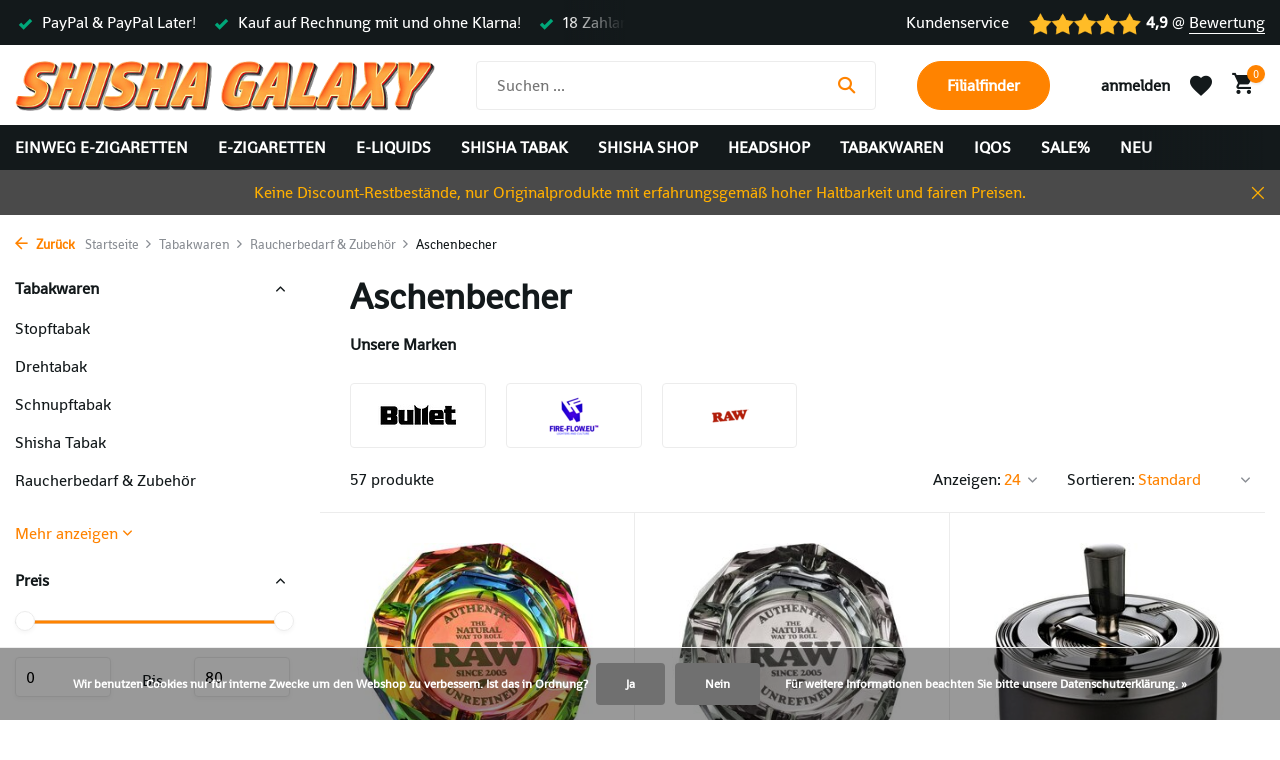

--- FILE ---
content_type: text/html;charset=utf-8
request_url: https://www.shishagalaxy.de/tabakwaren/raucherbedarf-zubehoer/aschenbecher/
body_size: 16272
content:
<!DOCTYPE html>
<html lang="de">
  <head>
        <meta charset="utf-8"/>
<!-- [START] 'blocks/head.rain' -->
<!--

  (c) 2008-2026 Lightspeed Netherlands B.V.
  http://www.lightspeedhq.com
  Generated: 19-01-2026 @ 02:30:00

-->
<link rel="canonical" href="https://www.shishagalaxy.de/tabakwaren/raucherbedarf-zubehoer/aschenbecher/"/>
<link rel="next" href="https://www.shishagalaxy.de/tabakwaren/raucherbedarf-zubehoer/aschenbecher/page2.html"/>
<link rel="alternate" href="https://www.shishagalaxy.de/index.rss" type="application/rss+xml" title="Neue Produkte"/>
<link href="https://cdn.webshopapp.com/assets/cookielaw.css?2025-02-20" rel="stylesheet" type="text/css"/>
<meta name="robots" content="noodp,noydir"/>
<meta name="google-site-verification" content="Shisha-Galaxy"/>
<meta name="google-site-verification" content="Shisha-Online-Shop"/>
<meta name="google-site-verification" content="Tabak"/>
<meta name="google-site-verification" content="Vape"/>
<meta name="google-site-verification" content="E-Shisha"/>
<meta name="google-site-verification" content="Zigaretten"/>
<meta property="og:url" content="https://www.shishagalaxy.de/tabakwaren/raucherbedarf-zubehoer/aschenbecher/?source=facebook"/>
<meta property="og:site_name" content="Shisha Galaxy Online Shop"/>
<meta property="og:title" content="Aschenbecher mit Deckel, fürs Auto oder mit Motiven - günstig kaufen!"/>
<meta property="og:description" content="Schöne Aschenbecher, ob für draußen mit Dreh-Deckel, edel oder Auto-Aschenbecher. Hier erhältst du eine große Aschenbecher Auswahl. Jetzt günstig kaufen!"/>
<script src="https://app.dmws.plus/shop-assets/278957/dmws-plus-loader.js?id=fc8a41ddb129bc2616d810841e4bd637"></script>
<!--[if lt IE 9]>
<script src="https://cdn.webshopapp.com/assets/html5shiv.js?2025-02-20"></script>
<![endif]-->
<!-- [END] 'blocks/head.rain' -->
    <title>Aschenbecher mit Deckel, fürs Auto oder mit Motiven - günstig kaufen! - Shisha Galaxy Online Shop</title>
    <meta name="description" content="Schöne Aschenbecher, ob für draußen mit Dreh-Deckel, edel oder Auto-Aschenbecher. Hier erhältst du eine große Aschenbecher Auswahl. Jetzt günstig kaufen!" />
    <meta name="keywords" content="Aschenbecher, Shisha Shop" />
    <meta http-equiv="X-UA-Compatible" content="IE=edge">
    <meta name="viewport" content="width=device-width, initial-scale=1.0, maximum-scale=5.0, user-scalable=no">
    <meta name="apple-mobile-web-app-capable" content="yes">
    <meta name="apple-mobile-web-app-status-bar-style" content="black">

    <link rel="shortcut icon" href="https://cdn.webshopapp.com/shops/278957/themes/175411/v/2778791/assets/favicon.ico?20251212172333" type="image/x-icon" />
    <link rel="preconnect" href="https://fonts.gstatic.com" />
    <link rel="dns-prefetch" href="https://fonts.gstatic.com">
    <link rel="preconnect" href="https://fonts.googleapis.com">
		<link rel="dns-prefetch" href="https://fonts.googleapis.com">
		<link rel="preconnect" href="https://ajax.googleapis.com">
		<link rel="dns-prefetch" href="https://ajax.googleapis.com">
		<link rel="preconnect" href="https://cdn.webshopapp.com/">
		<link rel="dns-prefetch" href="https://cdn.webshopapp.com/">
    
                        <link rel="preload" href="https://fonts.bunny.net/css?family=Shanti:wght@300;400;600&family=Shanti:wght@900&display=swap" as="style" />
    <link rel="preload" href="https://cdn.webshopapp.com/shops/278957/themes/175411/assets/bootstrap-min.css?20260107031055" as="style" />
    <link rel="preload" href="https://cdn.webshopapp.com/shops/278957/themes/175411/assets/owl-carousel-min.css?20260107031055" as="style" />
    <link rel="preload" href="https://cdn.jsdelivr.net/npm/@fancyapps/ui/dist/fancybox.css" as="style" />
    <link rel="preload" href="https://cdn.webshopapp.com/assets/gui-2-0.css?2025-02-20" as="style" />
    <link rel="preload" href="https://cdn.webshopapp.com/assets/gui-responsive-2-0.css?2025-02-20" as="style" />
         	<link rel="preload" href="https://cdn.webshopapp.com/shops/278957/themes/175411/assets/icomoon-bold.ttf?20260107031055" as="font" crossorigin>
        <link rel="preload" href="https://cdn.webshopapp.com/shops/278957/themes/175411/assets/style.css?20260107031055" as="style" />
    <link rel="preload" href="https://cdn.webshopapp.com/shops/278957/themes/175411/assets/custom.css?20260107031055" as="style" />
    
    <script src="https://cdn.webshopapp.com/assets/jquery-1-9-1.js?2025-02-20"></script>
        <link rel="preload" href="https://cdn.webshopapp.com/shops/278957/themes/175411/assets/jquery-ui.js?20260107031055" as="script">    <link rel="preload" href="https://cdn.webshopapp.com/shops/278957/themes/175411/assets/bootstrap-min.js?20260107031055" as="script">
    <link rel="preload" href="https://cdn.webshopapp.com/assets/gui.js?2025-02-20" as="script">
    <link rel="preload" href="https://cdn.webshopapp.com/assets/gui-responsive-2-0.js?2025-02-20" as="script">
    <link rel="preload" href="https://cdn.webshopapp.com/shops/278957/themes/175411/assets/scripts.js?20260107031055" as="script">
    <link rel="preload" href="https://cdn.webshopapp.com/shops/278957/themes/175411/assets/global.js?20260107031055" as="script">
    
    <meta property="og:title" content="Aschenbecher mit Deckel, fürs Auto oder mit Motiven - günstig kaufen!">
<meta property="og:type" content="website"> 
<meta property="og:site_name" content="Shisha Galaxy Online Shop">
<meta property="og:url" content="https://www.shishagalaxy.de/">
<meta property="og:image" content="https://cdn.webshopapp.com/shops/278957/themes/175411/assets/share-image.jpg?20260107031055">
<meta name="twitter:title" content="Aschenbecher mit Deckel, fürs Auto oder mit Motiven - günstig kaufen!">
<meta name="twitter:description" content="Schöne Aschenbecher, ob für draußen mit Dreh-Deckel, edel oder Auto-Aschenbecher. Hier erhältst du eine große Aschenbecher Auswahl. Jetzt günstig kaufen!">
<meta name="twitter:site" content="Shisha Galaxy Online Shop">
<meta name="twitter:card" content="https://cdn.webshopapp.com/shops/278957/themes/175411/v/2778792/assets/logo.png?20251212172404">
<meta name="twitter:image" content="https://cdn.webshopapp.com/shops/278957/themes/175411/assets/share-image.jpg?20260107031055">
<script type="application/ld+json">
  [
        {
      "@context": "https://schema.org/",
      "@type": "BreadcrumbList",
      "itemListElement":
      [
        {
          "@type": "ListItem",
          "position": 1,
          "item": {
            "@id": "https://www.shishagalaxy.de/",
            "name": "Home"
          }
        },
                {
          "@type": "ListItem",
          "position": 2,
          "item":	{
            "@id": "https://www.shishagalaxy.de/tabakwaren/",
            "name": "Tabakwaren"
          }
        },                {
          "@type": "ListItem",
          "position": 3,
          "item":	{
            "@id": "https://www.shishagalaxy.de/tabakwaren/raucherbedarf-zubehoer/",
            "name": "Raucherbedarf &amp; Zubehör"
          }
        },                {
          "@type": "ListItem",
          "position": 4,
          "item":	{
            "@id": "https://www.shishagalaxy.de/tabakwaren/raucherbedarf-zubehoer/aschenbecher/",
            "name": "Aschenbecher"
          }
        }              ]
    },
            {
      "@context": "https://schema.org/",
      "@type": "Organization",
      "url": "https://www.shishagalaxy.de/",
      "name": "Shisha Galaxy Online Shop",
      "legalName": "Shisha Galaxy Online Shop",
      "description": "Schöne Aschenbecher, ob für draußen mit Dreh-Deckel, edel oder Auto-Aschenbecher. Hier erhältst du eine große Aschenbecher Auswahl. Jetzt günstig kaufen!",
      "logo": "https://cdn.webshopapp.com/shops/278957/themes/175411/v/2778792/assets/logo.png?20251212172404",
      "image": "https://cdn.webshopapp.com/shops/278957/themes/175411/assets/share-image.jpg?20260107031055",
      "contactPoint": {
        "@type": "ContactPoint",
        "contactType": "Customer service",
        "telephone": ""
      },
      "address": {
        "@type": "PostalAddress",
        "streetAddress": "",
        "addressLocality": "",
        "postalCode": "",
        "addressCountry": "DE"
      }
          },
    { 
      "@context": "https://schema.org/", 
      "@type": "WebSite", 
      "url": "https://www.shishagalaxy.de/", 
      "name": "Shisha Galaxy Online Shop",
      "description": "Schöne Aschenbecher, ob für draußen mit Dreh-Deckel, edel oder Auto-Aschenbecher. Hier erhältst du eine große Aschenbecher Auswahl. Jetzt günstig kaufen!",
      "author": [
        {
          "@type": "Organization",
          "url": "https://www.dmws.nl/",
          "name": "DMWS BV",
          "address": {
            "@type": "PostalAddress",
            "streetAddress": "Wilhelmina plein 25",
            "addressLocality": "Eindhoven",
            "addressRegion": "NB",
            "postalCode": "5611 HG",
            "addressCountry": "NL"
          }
        }
      ]
    }      ]
</script>    
    <link rel="stylesheet" href="https://fonts.bunny.net/css?family=Shanti:wght@300;400;600&family=Shanti:wght@900&display=swap" type="text/css">
    <link rel="stylesheet" href="https://cdn.webshopapp.com/shops/278957/themes/175411/assets/bootstrap-min.css?20260107031055" type="text/css">
    <link rel="stylesheet" href="https://cdn.webshopapp.com/shops/278957/themes/175411/assets/owl-carousel-min.css?20260107031055" type="text/css">
    <link rel="stylesheet" href="https://cdn.jsdelivr.net/npm/@fancyapps/ui/dist/fancybox.css" type="text/css">
    <link rel="stylesheet" href="https://cdn.webshopapp.com/assets/gui-2-0.css?2025-02-20" type="text/css">
    <link rel="stylesheet" href="https://cdn.webshopapp.com/assets/gui-responsive-2-0.css?2025-02-20" type="text/css">
    <link rel="stylesheet" href="https://cdn.webshopapp.com/shops/278957/themes/175411/assets/style.css?20260107031055" type="text/css">
    <link rel="stylesheet" href="https://cdn.webshopapp.com/shops/278957/themes/175411/assets/custom.css?20260107031055" type="text/css">
  </head>
  <body>
    <aside id="cart" class="sidebar d-flex cart palette-bg-white"><div class="heading d-none d-sm-block"><i class="icon-x close"></i><h3>Mein Warenkorb</h3></div><div class="heading d-sm-none palette-bg-accent-light mobile"><i class="icon-x close"></i><h3>Mein Warenkorb</h3></div><div class="filledCart d-none"><ul class="list-cart list-inline mb-0 scrollbar"></ul><div class="totals-wrap"><p data-cart="total">Gesamt (<span class="length">0</span>) Produkte<span class="amount">€0,00</span></p><p data-cart="shipping" class="shipping d-none">Versandkosten<span class="positive"><b>Gratis</b></span></p><p class="free-shipping">Noch <b class="amount">€99,00</b> bis zum <b class="positive">kostenlosen</b> Versand!</p><p class="total" data-cart="grand-total"><b>Gesamtbetrag (Brutto)</b><span class="grey">Inkl. MwSt.</span><span><b>€0,00</b></span></p></div><div class="continue d-flex align-items-center"><a href="https://www.shishagalaxy.de/cart/" class="button solid cta">Zum Warenkorb</a></div><div class="link">Alle Artikel sofort lieferbar!</div></div><p class="emptyCart align-items-center">Keine Artikel in Ihrem Warenkorb...</p><div class="bottom d-none d-sm-block"><div class="payments d-flex justify-content-center flex-wrap dmws-payments"><div class="d-flex align-items-center justify-content-center"><img class="lazy" src="https://cdn.webshopapp.com/shops/278957/themes/175411/assets/lazy-preload.jpg?20260107031055" data-src="https://cdn.webshopapp.com/assets/icon-payment-cash.png?2025-02-20" alt="Cash" height="16" width="37" /></div><div class="d-flex align-items-center justify-content-center"><img class="lazy" src="https://cdn.webshopapp.com/shops/278957/themes/175411/assets/lazy-preload.jpg?20260107031055" data-src="https://cdn.webshopapp.com/assets/icon-payment-paypalcp.png?2025-02-20" alt="PayPal" height="16" width="37" /></div><div class="d-flex align-items-center justify-content-center"><img class="lazy" src="https://cdn.webshopapp.com/shops/278957/themes/175411/assets/lazy-preload.jpg?20260107031055" data-src="https://cdn.webshopapp.com/assets/icon-payment-paypallater.png?2025-02-20" alt="PayPal Pay Later" height="16" width="37" /></div><div class="d-flex align-items-center justify-content-center"><img class="lazy" src="https://cdn.webshopapp.com/shops/278957/themes/175411/assets/lazy-preload.jpg?20260107031055" data-src="https://cdn.webshopapp.com/assets/icon-payment-banktransfer.png?2025-02-20" alt="Bank transfer" height="16" width="37" /></div><div class="d-flex align-items-center justify-content-center"><img class="lazy" src="https://cdn.webshopapp.com/shops/278957/themes/175411/assets/lazy-preload.jpg?20260107031055" data-src="https://cdn.webshopapp.com/assets/icon-payment-mastercard.png?2025-02-20" alt="MasterCard" height="16" width="37" /></div><div class="d-flex align-items-center justify-content-center"><img class="lazy" src="https://cdn.webshopapp.com/shops/278957/themes/175411/assets/lazy-preload.jpg?20260107031055" data-src="https://cdn.webshopapp.com/assets/icon-payment-visa.png?2025-02-20" alt="Visa" height="16" width="37" /></div></div></div></aside><header id="variant-1" class="d-none d-md-block sticky"><div class="topbar palette-bg-black"><div class="container"><div class="row align-items-center justify-content-between"><div class="col-6 col-lg-5 col-xl-6"><div class="usp" data-total="3"><div class="list"><div class="item"><i class="icon-check"></i> 18 Zahlarten für alle Artikel!</div><div class="item"><i class="icon-check"></i> PayPal & PayPal Later!</div><div class="item"><i class="icon-check"></i> Kauf auf Rechnung mit und ohne Klarna!</div></div></div></div><div class="col-6 col-lg-7 col-xl-6 d-flex justify-content-end right"><div><a href="/service">Kundenservice</a></div><div class="review-widget"><img class="lazy" src="https://cdn.webshopapp.com/shops/278957/themes/175411/assets/lazy-preload.jpg?20260107031055" data-src="https://cdn.webshopapp.com/shops/278957/themes/175411/v/2778861/assets/review-widget.png?20251212175728" alt="Review Logo" height="22" width="22" /><b>4,9</b><span class="d-none d-lg-inline"> @ <a href="#" target="_blank">Bewertung</a></span></div></div></div></div></div><div class="sticky"><div class="overlay palette-bg-black"></div><div class="mainbar palette-bg-white"><div class="container"><div class="row align-items-center justify-content-between"><div class="col-12 d-flex align-items-center justify-content-between"><a href="https://www.shishagalaxy.de/" title="Shisha Galaxy - Vapes, E-Zigaretten, Pods, Bongs, Shisha Tabak, E-Liquid" class="logo nf"><img src="https://cdn.webshopapp.com/shops/278957/themes/175411/v/2778792/assets/logo.png?20251212172404" alt="Shisha Galaxy - Vapes, E-Zigaretten, Pods, Bongs, Shisha Tabak, E-Liquid" width="420" height="100" /></a><form action="https://www.shishagalaxy.de/search/" method="get" role="search" class="formSearch search-form default"><input type="text" name="q" autocomplete="off" value="" aria-label="Suchen" placeholder="Suchen ..." /><i class="icon-x"></i><button type="submit" class="search-btn" title="Suchen"><i class="icon-search"></i></button><div class="search-results palette-bg-white"><div class="heading">Suchergebnisse für '<span></span>'</div><ul class="list-inline list-results"></ul><ul class="list-inline list-products"></ul><a href="#" class="all">Alle Ergebnisse anzeigen</a></div></form><a href="https://g.co/kgs/Gvbzdjk" class="button">Filialfinder</a><div class="wrap-cart d-flex align-items-center"><div class="drop-down with-overlay account login"><div class="current"><a href="https://www.shishagalaxy.de/account/login/" aria-label="Mein Konto" class="nf"><span class="d-lg-none"><i class="icon-account"></i></span><span class="d-none d-lg-block">anmelden</span></a></div><div class="drop shadow d-none d-md-block"><ul class="list-inline mb-0"><li><i class="icon-check"></i> Komplette Übersicht über deine Aufträge</li><li><i class="icon-check"></i> Alle Infos zur Sendung</li><li><i class="icon-check"></i> Kontolöschung jederzeit möglich</li></ul><div class="d-flex align-items-center justify-content-between"><a href="https://www.shishagalaxy.de/account/login/" class="button">anmelden</a><span>Neu? <a href="https://www.shishagalaxy.de/account/register/">Benutzerkonto anlegen</a></span></div></div></div><div class="drop-down with-overlay account wishlist"><div class="current"><a href="https://www.shishagalaxy.de/account/login/" aria-label="Wunschzettel" class="nf"><span class="fs0">Wunschzettel</span><i class="icon-wishlist"></i></a></div><div class="drop shadow d-none d-md-block"><h4>Keine Produkte auf dem Wunschzettel...</h4><p>Bitte anmelden oder registrieren, um die Wunschliste  <i class="icon-wishlist"></i> zu nutzen.</p><div class="d-flex align-items-center justify-content-between"><a href="https://www.shishagalaxy.de/account/login/" class="button">anmelden</a><span>Neu? <a href="https://www.shishagalaxy.de/account/register/">Benutzerkonto anlegen</a></span></div></div></div><a href="https://www.shishagalaxy.de/cart/" class="pos-r cart nf"><i class="icon-cart"></i><span class="count">0</span></a></div></div></div></div></div><div class="menubar palette-bg-black"><div class="container"><div class="row"><div class="col-12"><div class="menu d-none d-md-flex align-items-center default default mega "><ul class="list-inline mb-0"><li class="list-inline-item has-sub"><a href="https://www.shishagalaxy.de/einweg-e-zigaretten/">Einweg E-Zigaretten</a><ul class="sub palette-bg-dark"><li class=""><a href="https://www.shishagalaxy.de/einweg-e-zigaretten/alles-anzeigen-a-z/">Alles Anzeigen (A-Z)</a></li><li class=""><a href="https://www.shishagalaxy.de/einweg-e-zigaretten/alles-ohne-nikotin/">Alles ohne Nikotin</a></li><li class=""><a href="https://www.shishagalaxy.de/einweg-e-zigaretten/elfbar-600/">Elfbar 600</a></li><li class=""><a href="https://www.shishagalaxy.de/einweg-e-zigaretten/elfbar-600-nikotinfrei/">Elfbar 600 (Nikotinfrei)</a></li><li class=""><a href="https://www.shishagalaxy.de/einweg-e-zigaretten/elf-bar-800/">Elf Bar 800</a></li><li class=""><a href="https://www.shishagalaxy.de/einweg-e-zigaretten/elfbar-800-nikotinfrei/">Elfbar 800 (Nikotinfrei)</a></li></ul></li><li class="list-inline-item has-sub"><a href="https://www.shishagalaxy.de/e-zigaretten/">E-Zigaretten</a><ul class="sub palette-bg-dark"><li class=""><a href="https://www.shishagalaxy.de/e-zigaretten/187-strassenbande/">187 Strassenbande</a></li><li class=""><a href="https://www.shishagalaxy.de/e-zigaretten/al-massiva/">Al Massiva</a></li><li class=""><a href="https://www.shishagalaxy.de/e-zigaretten/caesar-shadow/">Caesar Shadow</a></li><li class=""><a href="https://www.shishagalaxy.de/e-zigaretten/caesar-shadow-nikotinfrei/">Caesar Shadow &quot;Nikotinfrei&quot;</a></li><li class=""><a href="https://www.shishagalaxy.de/e-zigaretten/crystal-plus/">Crystal Plus</a></li><li class=""><a href="https://www.shishagalaxy.de/e-zigaretten/elfa/">ELFA</a></li><li class=""><a href="https://www.shishagalaxy.de/e-zigaretten/elfa-nikotinfrei/">ELFA &quot;Nikotinfrei&quot;</a></li><li class=""><a href="https://www.shishagalaxy.de/e-zigaretten/elfa-master/">ELFA Master</a></li><li class=""><a href="https://www.shishagalaxy.de/e-zigaretten/elfbar-max/">Elfbar MAX</a></li><li class=""><a href="https://www.shishagalaxy.de/e-zigaretten/elfa-turbo/">ELFA Turbo</a></li><li class=""><a href="https://www.shishagalaxy.de/e-zigaretten/elfx/">ElfX</a></li><li class=""><a href="https://www.shishagalaxy.de/e-zigaretten/elfbar-mate-500/">Elfbar Mate 500</a></li><li class=""><a href="https://www.shishagalaxy.de/e-zigaretten/flerbar/">Flerbar</a></li><li class=""><a href="https://www.shishagalaxy.de/e-zigaretten/ijoy-captain-30/">IJoy Captain 30</a></li><li class=""><a href="https://www.shishagalaxy.de/e-zigaretten/innocigs-eco/">InnoCigs Eco</a></li><li class=""><a href="https://www.shishagalaxy.de/e-zigaretten/ivg-2400/">IVG 2400</a></li><li class=""><a href="https://www.shishagalaxy.de/e-zigaretten/ivg-air-2in1/">IVG Air 2in1</a></li><li class=""><a href="https://www.shishagalaxy.de/e-zigaretten/ivg-air-4in1/">IVG Air 4in1</a></li><li class=""><a href="https://www.shishagalaxy.de/e-zigaretten/izy-click/">Izy Click</a></li><li class=""><a href="https://www.shishagalaxy.de/e-zigaretten/lost-mary-tappo/">Lost Mary Tappo</a></li><li class=""><a href="https://www.shishagalaxy.de/e-zigaretten/geek-vape-aegis-boost-pro-2/">Geek Vape Aegis Boost Pro 2</a></li></ul></li><li class="list-inline-item has-sub"><a href="https://www.shishagalaxy.de/e-liquids/">E-Liquids</a><ul class="sub palette-bg-dark"><li class=""><a href="https://www.shishagalaxy.de/e-liquids/187-salts/">187 Salts</a></li><li class=""><a href="https://www.shishagalaxy.de/e-liquids/adalya/">Adalya</a></li><li class=""><a href="https://www.shishagalaxy.de/e-liquids/al-fakher/">Al Fakher</a></li><li class=""><a href="https://www.shishagalaxy.de/e-liquids/al-massiva/">Al Massiva</a></li><li class=""><a href="https://www.shishagalaxy.de/e-liquids/elfliq/">Elfliq</a></li><li class=""><a href="https://www.shishagalaxy.de/e-liquids/galaxy-liq/">Galaxy LIQ</a></li><li class=""><a href="https://www.shishagalaxy.de/e-liquids/ivg-salt/">IVG Salt</a></li><li class=""><a href="https://www.shishagalaxy.de/e-liquids/maryliq/">Maryliq</a></li><li class=""><a href="https://www.shishagalaxy.de/e-liquids/nikotinshots/">Nikotinshots</a></li><li class=""><a href="https://www.shishagalaxy.de/e-liquids/187-juice/">187 Juice</a></li></ul></li><li class="list-inline-item has-sub"><a href="https://www.shishagalaxy.de/shisha-tabak/">Shisha Tabak</a><ul class="sub palette-bg-dark"><li class=""><a href="https://www.shishagalaxy.de/shisha-tabak/alle-tabaksorten-a-z/">Alle Tabaksorten (A-Z)</a></li><li class=""><a href="https://www.shishagalaxy.de/shisha-tabak/neue-tabaksorten/">Neue Tabaksorten</a></li><li class=""><a href="https://www.shishagalaxy.de/shisha-tabak/beliebte-tabaksorten/">Beliebte Tabaksorten</a></li><li class=""><a href="https://www.shishagalaxy.de/shisha-tabak/187-strassenbande/">187 Strassenbande</a></li><li class=""><a href="https://www.shishagalaxy.de/shisha-tabak/7-days-platin/">7 Days Platin</a></li><li class=""><a href="https://www.shishagalaxy.de/shisha-tabak/adalya/">Adalya</a></li><li class=""><a href="https://www.shishagalaxy.de/shisha-tabak/al-fakher/">Al Fakher</a></li><li class=""><a href="https://www.shishagalaxy.de/shisha-tabak/al-massiva/">Al Massiva</a></li><li class=""><a href="https://www.shishagalaxy.de/shisha-tabak/al-waha/">Al Waha </a></li><li class=""><a href="https://www.shishagalaxy.de/shisha-tabak/aqua-mentha/">Aqua Mentha</a></li><li class=""><a href="https://www.shishagalaxy.de/shisha-tabak/argileh/">Argileh</a></li><li class=""><a href="https://www.shishagalaxy.de/shisha-tabak/banger/">Banger</a></li><li class=""><a href="https://www.shishagalaxy.de/shisha-tabak/capital-bra-smoke/">Capital Bra Smoke</a></li><li class=""><a href="https://www.shishagalaxy.de/shisha-tabak/dschinni/">Dschinni</a></li><li class=""><a href="https://www.shishagalaxy.de/shisha-tabak/hookain/">Hookain</a></li><li class=""><a href="https://www.shishagalaxy.de/shisha-tabak/holster/">Holster</a></li><li class=""><a href="https://www.shishagalaxy.de/shisha-tabak/loyal/">Loyal</a></li><li class=""><a href="https://www.shishagalaxy.de/shisha-tabak/maridan/">Maridan</a></li><li class=""><a href="https://www.shishagalaxy.de/shisha-tabak/moes/">Moe´s</a></li><li class=""><a href="https://www.shishagalaxy.de/shisha-tabak/nameless/">NameLess</a></li><li class=""><a href="https://www.shishagalaxy.de/shisha-tabak/os/">O´s</a></li><li class=""><a href="https://www.shishagalaxy.de/shisha-tabak/savu/">Savu</a></li><li class=""><a href="https://www.shishagalaxy.de/shisha-tabak/shades/">Shades</a></li><li class=""><a href="https://www.shishagalaxy.de/shisha-tabak/social-smoke/">Social Smoke</a></li><li class=""><a href="https://www.shishagalaxy.de/shisha-tabak/true-passion/">True Passion</a></li></ul></li><li class="list-inline-item has-sub"><a href="https://www.shishagalaxy.de/shisha-shop/">Shisha Shop</a><ul class="sub palette-bg-dark"><li class=""><a href="https://www.shishagalaxy.de/shisha-shop/wasserpfeifen-8597000/">Wasserpfeifen</a></li><li class=""><a href="https://www.shishagalaxy.de/shisha-shop/kohle-anzuender-zangen/">Kohle, Anzünder &amp; Zangen</a></li><li class=""><a href="https://www.shishagalaxy.de/shisha-shop/koepfe-aufsaetze-dichtungen/">Köpfe, Aufsätze &amp; Dichtungen</a></li><li class=""><a href="https://www.shishagalaxy.de/shisha-shop/mundstuecke-schlaeuche/">Mundstücke &amp; Schläuche</a></li><li class=""><a href="https://www.shishagalaxy.de/shisha-shop/adapter-anschluesse/">Adapter &amp; Anschlüsse</a></li><li class=""><a href="https://www.shishagalaxy.de/shisha-shop/reinigung/">Reinigung</a></li><li class=""><a href="https://www.shishagalaxy.de/shisha-shop/sonstiges-zubehoer/">Sonstiges Zubehör</a></li></ul></li><li class="list-inline-item has-sub"><a href="https://www.shishagalaxy.de/headshop/">Headshop</a><ul class="sub palette-bg-dark"><li class=""><a href="https://www.shishagalaxy.de/headshop/grinder/">Grinder</a></li><li class=""><a href="https://www.shishagalaxy.de/headshop/handpfeifen/">Handpfeifen</a></li><li class=""><a href="https://www.shishagalaxy.de/headshop/huellen/">Hüllen</a></li><li class=""><a href="https://www.shishagalaxy.de/headshop/cones-blunts/">Cones &amp; Blunts</a></li><li class=""><a href="https://www.shishagalaxy.de/headshop/aschenbecher/">Aschenbecher</a></li><li class=""><a href="https://www.shishagalaxy.de/headshop/unterlagen/">Unterlagen</a></li><li class=""><a href="https://www.shishagalaxy.de/headshop/bongs/">Bongs</a></li><li class=""><a href="https://www.shishagalaxy.de/headshop/feuerzeuge/">Feuerzeuge </a></li><li class=""><a href="https://www.shishagalaxy.de/headshop/digitalwaagen/">Digitalwaagen</a></li><li class=""><a href="https://www.shishagalaxy.de/headshop/aktivkohlefilter/">Aktivkohlefilter</a></li><li class=""><a href="https://www.shishagalaxy.de/headshop/filter-tips/">Filter Tips</a></li><li class=""><a href="https://www.shishagalaxy.de/headshop/blaettchen/">Blättchen</a></li><li class=""><a href="https://www.shishagalaxy.de/headshop/drehmaschinen-wickler/">Drehmaschinen &amp; Wickler</a></li></ul></li><li class="list-inline-item has-sub"><a href="https://www.shishagalaxy.de/tabakwaren/">Tabakwaren</a><ul class="sub palette-bg-dark"><li class=""><a href="https://www.shishagalaxy.de/tabakwaren/stopftabak/">Stopftabak</a></li><li class=""><a href="https://www.shishagalaxy.de/tabakwaren/drehtabak/">Drehtabak</a></li><li class=""><a href="https://www.shishagalaxy.de/tabakwaren/schnupftabak/">Schnupftabak</a></li><li class=""><a href="https://www.shishagalaxy.de/tabakwaren/shisha-tabak/">Shisha Tabak</a></li><li class="has-children"><a href="https://www.shishagalaxy.de/tabakwaren/raucherbedarf-zubehoer/">Raucherbedarf &amp; Zubehör</a><ul class="subsub palette-bg-dark"><li><a href="https://www.shishagalaxy.de/tabakwaren/raucherbedarf-zubehoer/filterhuelsen/">Filterhülsen</a></li><li><a href="https://www.shishagalaxy.de/tabakwaren/raucherbedarf-zubehoer/stopfmaschinen/">Stopfmaschinen</a></li><li><a href="https://www.shishagalaxy.de/tabakwaren/raucherbedarf-zubehoer/grinder/">Grinder</a></li><li><a href="https://www.shishagalaxy.de/tabakwaren/raucherbedarf-zubehoer/aschenbecher/">Aschenbecher</a></li><li class="more"><a href="https://www.shishagalaxy.de/tabakwaren/raucherbedarf-zubehoer/">Mehr anzeigen</a></li></ul></li></ul></li><li class="list-inline-item"><a href="https://www.shishagalaxy.de/iqos/">Iqos</a></li><li class="list-inline-item"><a href="https://www.shishagalaxy.de/sale/">SALE%</a></li><li class="list-inline-item"><a href="https://www.shishagalaxy.de/neu/">NEU</a></li></ul></div></div></div></div></div></div><div class="spacetop"></div><div class="announcement hide"><div class="container"><div class="row"><div class="col-12 d-flex align-items-center justify-content-center pos-r"><p class="mb-0"><span class="d-md-none">Keine Discount‑Restbestände, nur Originalprodukte mit erfahrungsgemäß hoher Haltbarkeit und fairen Preisen.</span><span class="d-none d-md-inline">Keine Discount‑Restbestände, nur Originalprodukte mit erfahrungsgemäß hoher Haltbarkeit und fairen Preisen.</span></p><i class="icon-x"></i></div></div></div></div></header><header id="mobile-variant-4" class="d-md-none mobile-header sticky"><div class="overlay palette-bg-black"></div><div class="top shadow palette-bg-white"><div class="container"><div class="row"><div class="col-12 d-flex align-items-center justify-content-between"><div class="d-md-none mobile-menu"><i class="icon-menu"></i><div class="menu-wrapper"><div class="d-flex align-items-center justify-content-between heading palette-bg-white"><span>Menu</span><i class="icon-x"></i></div><ul class="list-inline mb-0 palette-bg-white"><li class="categories images"><a href="https://www.shishagalaxy.de/catalog/" data-title="kategorien">Kategorien</a><div class="back">Zurück zu <span></span></div><ul><li class="has-sub img"><a href="https://www.shishagalaxy.de/einweg-e-zigaretten/" class="nf" data-title="einweg e-zigaretten"><img src="https://cdn.webshopapp.com/shops/278957/files/489271074/30x40x3/image.jpg" alt="Einweg E-Zigaretten" height="40" width="30" />Einweg E-Zigaretten<i class="icon-chevron-down"></i></a><ul class="sub"><li class=""><a href="https://www.shishagalaxy.de/einweg-e-zigaretten/alles-anzeigen-a-z/" data-title="alles anzeigen (a-z)">Alles Anzeigen (A-Z)</a></li><li class=""><a href="https://www.shishagalaxy.de/einweg-e-zigaretten/alles-ohne-nikotin/" data-title="alles ohne nikotin">Alles ohne Nikotin</a></li><li class=""><a href="https://www.shishagalaxy.de/einweg-e-zigaretten/elfbar-600/" data-title="elfbar 600">Elfbar 600</a></li><li class=""><a href="https://www.shishagalaxy.de/einweg-e-zigaretten/elfbar-600-nikotinfrei/" data-title="elfbar 600 (nikotinfrei)">Elfbar 600 (Nikotinfrei)</a></li><li class=""><a href="https://www.shishagalaxy.de/einweg-e-zigaretten/elf-bar-800/" data-title="elf bar 800">Elf Bar 800</a></li><li class=""><a href="https://www.shishagalaxy.de/einweg-e-zigaretten/elfbar-800-nikotinfrei/" data-title="elfbar 800 (nikotinfrei)">Elfbar 800 (Nikotinfrei)</a></li></ul></li><li class="has-sub img"><a href="https://www.shishagalaxy.de/e-zigaretten/" class="nf" data-title="e-zigaretten"><img src="https://cdn.webshopapp.com/shops/278957/files/489271087/30x40x3/image.jpg" alt="E-Zigaretten" height="40" width="30" />E-Zigaretten<i class="icon-chevron-down"></i></a><ul class="sub"><li class=""><a href="https://www.shishagalaxy.de/e-zigaretten/187-strassenbande/" data-title="187 strassenbande">187 Strassenbande</a></li><li class=""><a href="https://www.shishagalaxy.de/e-zigaretten/al-massiva/" data-title="al massiva">Al Massiva</a></li><li class=""><a href="https://www.shishagalaxy.de/e-zigaretten/caesar-shadow/" data-title="caesar shadow">Caesar Shadow</a></li><li class=""><a href="https://www.shishagalaxy.de/e-zigaretten/caesar-shadow-nikotinfrei/" data-title="caesar shadow &quot;nikotinfrei&quot;">Caesar Shadow &quot;Nikotinfrei&quot;</a></li><li class=""><a href="https://www.shishagalaxy.de/e-zigaretten/crystal-plus/" data-title="crystal plus">Crystal Plus</a></li><li class=""><a href="https://www.shishagalaxy.de/e-zigaretten/elfa/" data-title="elfa">ELFA</a></li><li class=""><a href="https://www.shishagalaxy.de/e-zigaretten/elfa-nikotinfrei/" data-title="elfa &quot;nikotinfrei&quot;">ELFA &quot;Nikotinfrei&quot;</a></li><li class=""><a href="https://www.shishagalaxy.de/e-zigaretten/elfa-master/" data-title="elfa master">ELFA Master</a></li><li class=""><a href="https://www.shishagalaxy.de/e-zigaretten/elfbar-max/" data-title="elfbar max">Elfbar MAX</a></li><li class=""><a href="https://www.shishagalaxy.de/e-zigaretten/elfa-turbo/" data-title="elfa turbo">ELFA Turbo</a></li><li class=""><a href="https://www.shishagalaxy.de/e-zigaretten/elfx/" data-title="elfx">ElfX</a></li><li class=""><a href="https://www.shishagalaxy.de/e-zigaretten/elfbar-mate-500/" data-title="elfbar mate 500">Elfbar Mate 500</a></li><li class=""><a href="https://www.shishagalaxy.de/e-zigaretten/flerbar/" data-title="flerbar">Flerbar</a></li><li class=""><a href="https://www.shishagalaxy.de/e-zigaretten/ijoy-captain-30/" data-title="ijoy captain 30">IJoy Captain 30</a></li><li class=""><a href="https://www.shishagalaxy.de/e-zigaretten/innocigs-eco/" data-title="innocigs eco">InnoCigs Eco</a></li><li class=""><a href="https://www.shishagalaxy.de/e-zigaretten/ivg-2400/" data-title="ivg 2400">IVG 2400</a></li><li class=""><a href="https://www.shishagalaxy.de/e-zigaretten/ivg-air-2in1/" data-title="ivg air 2in1">IVG Air 2in1</a></li><li class=""><a href="https://www.shishagalaxy.de/e-zigaretten/ivg-air-4in1/" data-title="ivg air 4in1">IVG Air 4in1</a></li><li class=""><a href="https://www.shishagalaxy.de/e-zigaretten/izy-click/" data-title="izy click">Izy Click</a></li><li class=""><a href="https://www.shishagalaxy.de/e-zigaretten/lost-mary-tappo/" data-title="lost mary tappo">Lost Mary Tappo</a></li><li class=""><a href="https://www.shishagalaxy.de/e-zigaretten/geek-vape-aegis-boost-pro-2/" data-title="geek vape aegis boost pro 2">Geek Vape Aegis Boost Pro 2</a></li></ul></li><li class="has-sub img"><a href="https://www.shishagalaxy.de/e-liquids/" class="nf" data-title="e-liquids"><img src="https://cdn.webshopapp.com/shops/278957/files/489271089/30x40x3/image.jpg" alt="E-Liquids" height="40" width="30" />E-Liquids<i class="icon-chevron-down"></i></a><ul class="sub"><li class=""><a href="https://www.shishagalaxy.de/e-liquids/187-salts/" data-title="187 salts">187 Salts</a></li><li class=""><a href="https://www.shishagalaxy.de/e-liquids/adalya/" data-title="adalya">Adalya</a></li><li class=""><a href="https://www.shishagalaxy.de/e-liquids/al-fakher/" data-title="al fakher">Al Fakher</a></li><li class=""><a href="https://www.shishagalaxy.de/e-liquids/al-massiva/" data-title="al massiva">Al Massiva</a></li><li class=""><a href="https://www.shishagalaxy.de/e-liquids/elfliq/" data-title="elfliq">Elfliq</a></li><li class=""><a href="https://www.shishagalaxy.de/e-liquids/galaxy-liq/" data-title="galaxy liq">Galaxy LIQ</a></li><li class=""><a href="https://www.shishagalaxy.de/e-liquids/ivg-salt/" data-title="ivg salt">IVG Salt</a></li><li class=""><a href="https://www.shishagalaxy.de/e-liquids/maryliq/" data-title="maryliq">Maryliq</a></li><li class=""><a href="https://www.shishagalaxy.de/e-liquids/nikotinshots/" data-title="nikotinshots">Nikotinshots</a></li><li class=""><a href="https://www.shishagalaxy.de/e-liquids/187-juice/" data-title="187 juice">187 Juice</a></li></ul></li><li class="has-sub img"><a href="https://www.shishagalaxy.de/shisha-tabak/" class="nf" data-title="shisha tabak"><img src="https://cdn.webshopapp.com/shops/278957/files/489271090/30x40x3/image.jpg" alt="Shisha Tabak" height="40" width="30" />Shisha Tabak<i class="icon-chevron-down"></i></a><ul class="sub"><li class=""><a href="https://www.shishagalaxy.de/shisha-tabak/alle-tabaksorten-a-z/" data-title="alle tabaksorten (a-z)">Alle Tabaksorten (A-Z)</a></li><li class=""><a href="https://www.shishagalaxy.de/shisha-tabak/neue-tabaksorten/" data-title="neue tabaksorten">Neue Tabaksorten</a></li><li class=""><a href="https://www.shishagalaxy.de/shisha-tabak/beliebte-tabaksorten/" data-title="beliebte tabaksorten">Beliebte Tabaksorten</a></li><li class=""><a href="https://www.shishagalaxy.de/shisha-tabak/187-strassenbande/" data-title="187 strassenbande">187 Strassenbande</a></li><li class=""><a href="https://www.shishagalaxy.de/shisha-tabak/7-days-platin/" data-title="7 days platin">7 Days Platin</a></li><li class=""><a href="https://www.shishagalaxy.de/shisha-tabak/adalya/" data-title="adalya">Adalya</a></li><li class=""><a href="https://www.shishagalaxy.de/shisha-tabak/al-fakher/" data-title="al fakher">Al Fakher</a></li><li class=""><a href="https://www.shishagalaxy.de/shisha-tabak/al-massiva/" data-title="al massiva">Al Massiva</a></li><li class=""><a href="https://www.shishagalaxy.de/shisha-tabak/al-waha/" data-title="al waha ">Al Waha </a></li><li class=""><a href="https://www.shishagalaxy.de/shisha-tabak/aqua-mentha/" data-title="aqua mentha">Aqua Mentha</a></li><li class=""><a href="https://www.shishagalaxy.de/shisha-tabak/argileh/" data-title="argileh">Argileh</a></li><li class=""><a href="https://www.shishagalaxy.de/shisha-tabak/banger/" data-title="banger">Banger</a></li><li class=""><a href="https://www.shishagalaxy.de/shisha-tabak/capital-bra-smoke/" data-title="capital bra smoke">Capital Bra Smoke</a></li><li class=""><a href="https://www.shishagalaxy.de/shisha-tabak/dschinni/" data-title="dschinni">Dschinni</a></li><li class=""><a href="https://www.shishagalaxy.de/shisha-tabak/hookain/" data-title="hookain">Hookain</a></li><li class=""><a href="https://www.shishagalaxy.de/shisha-tabak/holster/" data-title="holster">Holster</a></li><li class=""><a href="https://www.shishagalaxy.de/shisha-tabak/loyal/" data-title="loyal">Loyal</a></li><li class=""><a href="https://www.shishagalaxy.de/shisha-tabak/maridan/" data-title="maridan">Maridan</a></li><li class=""><a href="https://www.shishagalaxy.de/shisha-tabak/moes/" data-title="moe´s">Moe´s</a></li><li class=""><a href="https://www.shishagalaxy.de/shisha-tabak/nameless/" data-title="nameless">NameLess</a></li><li class=""><a href="https://www.shishagalaxy.de/shisha-tabak/os/" data-title="o´s">O´s</a></li><li class=""><a href="https://www.shishagalaxy.de/shisha-tabak/savu/" data-title="savu">Savu</a></li><li class=""><a href="https://www.shishagalaxy.de/shisha-tabak/shades/" data-title="shades">Shades</a></li><li class=""><a href="https://www.shishagalaxy.de/shisha-tabak/social-smoke/" data-title="social smoke">Social Smoke</a></li><li class=""><a href="https://www.shishagalaxy.de/shisha-tabak/true-passion/" data-title="true passion">True Passion</a></li></ul></li><li class="has-sub img"><a href="https://www.shishagalaxy.de/shisha-shop/" class="nf" data-title="shisha shop"><img src="https://cdn.webshopapp.com/shops/278957/files/489271092/30x40x3/image.jpg" alt="Shisha Shop" height="40" width="30" />Shisha Shop<i class="icon-chevron-down"></i></a><ul class="sub"><li class=""><a href="https://www.shishagalaxy.de/shisha-shop/wasserpfeifen-8597000/" data-title="wasserpfeifen">Wasserpfeifen</a></li><li class=""><a href="https://www.shishagalaxy.de/shisha-shop/kohle-anzuender-zangen/" data-title="kohle, anzünder &amp; zangen">Kohle, Anzünder &amp; Zangen</a></li><li class=""><a href="https://www.shishagalaxy.de/shisha-shop/koepfe-aufsaetze-dichtungen/" data-title="köpfe, aufsätze &amp; dichtungen">Köpfe, Aufsätze &amp; Dichtungen</a></li><li class=""><a href="https://www.shishagalaxy.de/shisha-shop/mundstuecke-schlaeuche/" data-title="mundstücke &amp; schläuche">Mundstücke &amp; Schläuche</a></li><li class=""><a href="https://www.shishagalaxy.de/shisha-shop/adapter-anschluesse/" data-title="adapter &amp; anschlüsse">Adapter &amp; Anschlüsse</a></li><li class=""><a href="https://www.shishagalaxy.de/shisha-shop/reinigung/" data-title="reinigung">Reinigung</a></li><li class=""><a href="https://www.shishagalaxy.de/shisha-shop/sonstiges-zubehoer/" data-title="sonstiges zubehör">Sonstiges Zubehör</a></li></ul></li><li class="has-sub img"><a href="https://www.shishagalaxy.de/headshop/" class="nf" data-title="headshop"><img src="https://cdn.webshopapp.com/shops/278957/files/489271098/30x40x3/image.jpg" alt="Headshop" height="40" width="30" />Headshop<i class="icon-chevron-down"></i></a><ul class="sub"><li class=""><a href="https://www.shishagalaxy.de/headshop/grinder/" data-title="grinder">Grinder</a></li><li class=""><a href="https://www.shishagalaxy.de/headshop/handpfeifen/" data-title="handpfeifen">Handpfeifen</a></li><li class=""><a href="https://www.shishagalaxy.de/headshop/huellen/" data-title="hüllen">Hüllen</a></li><li class=""><a href="https://www.shishagalaxy.de/headshop/cones-blunts/" data-title="cones &amp; blunts">Cones &amp; Blunts</a></li><li class=""><a href="https://www.shishagalaxy.de/headshop/aschenbecher/" data-title="aschenbecher">Aschenbecher</a></li><li class=""><a href="https://www.shishagalaxy.de/headshop/unterlagen/" data-title="unterlagen">Unterlagen</a></li><li class=""><a href="https://www.shishagalaxy.de/headshop/bongs/" data-title="bongs">Bongs</a></li><li class=""><a href="https://www.shishagalaxy.de/headshop/feuerzeuge/" data-title="feuerzeuge ">Feuerzeuge </a></li><li class=""><a href="https://www.shishagalaxy.de/headshop/digitalwaagen/" data-title="digitalwaagen">Digitalwaagen</a></li><li class=""><a href="https://www.shishagalaxy.de/headshop/aktivkohlefilter/" data-title="aktivkohlefilter">Aktivkohlefilter</a></li><li class=""><a href="https://www.shishagalaxy.de/headshop/filter-tips/" data-title="filter tips">Filter Tips</a></li><li class=""><a href="https://www.shishagalaxy.de/headshop/blaettchen/" data-title="blättchen">Blättchen</a></li><li class=""><a href="https://www.shishagalaxy.de/headshop/drehmaschinen-wickler/" data-title="drehmaschinen &amp; wickler">Drehmaschinen &amp; Wickler</a></li></ul></li><li class="has-sub img"><a href="https://www.shishagalaxy.de/tabakwaren/" class="nf" data-title="tabakwaren"><img src="https://cdn.webshopapp.com/shops/278957/files/489271110/30x40x3/image.jpg" alt="Tabakwaren" height="40" width="30" />Tabakwaren<i class="icon-chevron-down"></i></a><ul class="sub"><li class=""><a href="https://www.shishagalaxy.de/tabakwaren/stopftabak/" data-title="stopftabak">Stopftabak</a></li><li class=""><a href="https://www.shishagalaxy.de/tabakwaren/drehtabak/" data-title="drehtabak">Drehtabak</a></li><li class=""><a href="https://www.shishagalaxy.de/tabakwaren/schnupftabak/" data-title="schnupftabak">Schnupftabak</a></li><li class=""><a href="https://www.shishagalaxy.de/tabakwaren/shisha-tabak/" data-title="shisha tabak">Shisha Tabak</a></li><li class="has-children"><a href="https://www.shishagalaxy.de/tabakwaren/raucherbedarf-zubehoer/" data-title="raucherbedarf &amp; zubehör">Raucherbedarf &amp; Zubehör<i class="icon-chevron-down"></i></a><ul class="sub"><li><a href="https://www.shishagalaxy.de/tabakwaren/raucherbedarf-zubehoer/filterhuelsen/" data-title="filterhülsen">Filterhülsen</a></li><li><a href="https://www.shishagalaxy.de/tabakwaren/raucherbedarf-zubehoer/stopfmaschinen/" data-title="stopfmaschinen">Stopfmaschinen</a></li><li><a href="https://www.shishagalaxy.de/tabakwaren/raucherbedarf-zubehoer/grinder/" data-title="grinder">Grinder</a></li><li><a href="https://www.shishagalaxy.de/tabakwaren/raucherbedarf-zubehoer/aschenbecher/" data-title="aschenbecher">Aschenbecher</a></li><li><a href="https://www.shishagalaxy.de/tabakwaren/raucherbedarf-zubehoer/filter/" data-title="filter">Filter</a></li><li><a href="https://www.shishagalaxy.de/tabakwaren/raucherbedarf-zubehoer/unterlagen/" data-title="unterlagen">Unterlagen</a></li><li><a href="https://www.shishagalaxy.de/tabakwaren/raucherbedarf-zubehoer/feuerzeuge/" data-title="feuerzeuge ">Feuerzeuge </a></li><li><a href="https://www.shishagalaxy.de/tabakwaren/raucherbedarf-zubehoer/drehmaschinen/" data-title="drehmaschinen">Drehmaschinen</a></li><li><a href="https://www.shishagalaxy.de/tabakwaren/raucherbedarf-zubehoer/blaettchen/" data-title="blättchen">Blättchen</a></li></ul></li></ul></li><li class="img"><a href="https://www.shishagalaxy.de/iqos/" class="nf" data-title="iqos"><img src="https://cdn.webshopapp.com/shops/278957/files/489271120/30x40x3/image.jpg" alt="Iqos" height="40" width="30" />Iqos</a></li><li class="img"><a href="https://www.shishagalaxy.de/sale/" class="nf" data-title="sale%"><img src="https://cdn.webshopapp.com/shops/278957/files/489271134/30x40x3/image.jpg" alt="SALE%" height="40" width="30" />SALE%</a></li><li class="img"><a href="https://www.shishagalaxy.de/neu/" class="nf" data-title="neu"><img src="https://cdn.webshopapp.com/shops/278957/files/489271139/30x40x3/image.jpg" alt="NEU" height="40" width="30" />NEU</a></li></ul></li><li class="link"><a href="https://g.co/kgs/Gvbzdjk">Filialfinder</a></li></ul></div></div><a href="https://www.shishagalaxy.de/" title="Shisha Galaxy - Vapes, E-Zigaretten, Pods, Bongs, Shisha Tabak, E-Liquid" class="logo nf"><img src="https://cdn.webshopapp.com/shops/278957/themes/175411/v/2778792/assets/logo.png?20251212172404" alt="Shisha Galaxy - Vapes, E-Zigaretten, Pods, Bongs, Shisha Tabak, E-Liquid" width="420" height="100" /></a><div class="wrap-cart d-flex align-items-center"><div class="drop-down with-overlay account login"><div class="current"><a href="https://www.shishagalaxy.de/account/login/" aria-label="Mein Konto" class="nf"><span class="d-lg-none"><i class="icon-account"></i></span><span class="d-none d-lg-block">anmelden</span></a></div><div class="drop shadow d-none d-md-block"><ul class="list-inline mb-0"><li><i class="icon-check"></i> Komplette Übersicht über deine Aufträge</li><li><i class="icon-check"></i> Alle Infos zur Sendung</li><li><i class="icon-check"></i> Kontolöschung jederzeit möglich</li></ul><div class="d-flex align-items-center justify-content-between"><a href="https://www.shishagalaxy.de/account/login/" class="button">anmelden</a><span>Neu? <a href="https://www.shishagalaxy.de/account/register/">Benutzerkonto anlegen</a></span></div></div></div><div class="drop-down with-overlay account wishlist"><div class="current"><a href="https://www.shishagalaxy.de/account/login/" aria-label="Wunschzettel" class="nf"><span class="fs0">Wunschzettel</span><i class="icon-wishlist"></i></a></div><div class="drop shadow d-none d-md-block"><h4>Keine Produkte auf dem Wunschzettel...</h4><p>Bitte anmelden oder registrieren, um die Wunschliste  <i class="icon-wishlist"></i> zu nutzen.</p><div class="d-flex align-items-center justify-content-between"><a href="https://www.shishagalaxy.de/account/login/" class="button">anmelden</a><span>Neu? <a href="https://www.shishagalaxy.de/account/register/">Benutzerkonto anlegen</a></span></div></div></div><a href="https://www.shishagalaxy.de/cart/" class="pos-r cart nf"><i class="icon-cart"></i><span class="count">0</span></a></div></div></div></div></div><div class="sub palette-bg-light"><div class="container"><div class="row align-items-center justify-content-between"><div class="col-12"><div class="search-m big"></div><div class="usp" data-total="3"><div class="list"><div class="item"><i class="icon-check"></i> 18 Zahlarten für alle Artikel!</div><div class="item"><i class="icon-check"></i> PayPal & PayPal Later!</div><div class="item"><i class="icon-check"></i> Kauf auf Rechnung mit und ohne Klarna!</div></div></div></div></div></div></div><div class="announcement hide"><div class="container"><div class="row"><div class="col-12 d-flex align-items-center justify-content-center pos-r"><p class="mb-0"><span class="d-md-none">Keine Discount‑Restbestände, nur Originalprodukte mit erfahrungsgemäß hoher Haltbarkeit und fairen Preisen.</span><span class="d-none d-md-inline">Keine Discount‑Restbestände, nur Originalprodukte mit erfahrungsgemäß hoher Haltbarkeit und fairen Preisen.</span></p><i class="icon-x"></i></div></div></div></div></header><nav class="breadcrumbs"><div class="container"><div class="row"><div class="col-12"><ol class="d-flex align-items-center flex-wrap"><li class="accent"><a href="javascript: history.go(-1)"><i class="icon-arrow"></i> Zurück</a></li><li class="item icon"><a href="https://www.shishagalaxy.de/">Startseite <i class="icon-chevron-down"></i></a></li><li class="item icon"><a href="https://www.shishagalaxy.de/tabakwaren/">Tabakwaren <i class="icon-chevron-down"></i></a></li><li class="item icon"><a href="https://www.shishagalaxy.de/tabakwaren/raucherbedarf-zubehoer/">Raucherbedarf &amp; Zubehör <i class="icon-chevron-down"></i></a></li><li class="item">Aschenbecher</li></ol></div></div></div></nav><article id="collection"><div class="container"><div class="row"><div class="d-lg-block col-12 col-lg-3"><div class="filter-wrap"><form action="https://www.shishagalaxy.de/tabakwaren/raucherbedarf-zubehoer/aschenbecher/" method="get" id="filter_form" class=" more-top"><input type="hidden" name="mode" value="grid" id="filter_form_mode" /><input type="hidden" name="limit" value="24" id="filter_form_limit" /><input type="hidden" name="sort" value="default" id="filter_form_sort" /><input type="hidden" name="max" value="80" id="filter_form_max" /><input type="hidden" name="min" value="0" id="filter_form_min" /><div class="d-flex align-items-center justify-content-between d-lg-none heading palette-bg-accent-light"><span>Filter</span><i class="icon-x"></i></div><div id="dmws-filter"><div class="filter categories" data-limit="5"><h4>Tabakwaren <i class="icon-chevron-down"></i></h4><div><ul><li><a href="https://www.shishagalaxy.de/tabakwaren/stopftabak/">Stopftabak</a></li><li><a href="https://www.shishagalaxy.de/tabakwaren/drehtabak/">Drehtabak</a></li><li><a href="https://www.shishagalaxy.de/tabakwaren/schnupftabak/">Schnupftabak</a></li><li><a href="https://www.shishagalaxy.de/tabakwaren/shisha-tabak/">Shisha Tabak</a></li><li><a href="https://www.shishagalaxy.de/tabakwaren/raucherbedarf-zubehoer/">Raucherbedarf & Zubehör</a><ul><li><a href="https://www.shishagalaxy.de/tabakwaren/raucherbedarf-zubehoer/filterhuelsen/">Filterhülsen</a></li><li><a href="https://www.shishagalaxy.de/tabakwaren/raucherbedarf-zubehoer/stopfmaschinen/">Stopfmaschinen</a></li><li><a href="https://www.shishagalaxy.de/tabakwaren/raucherbedarf-zubehoer/grinder/">Grinder</a></li><li class="current"><a href="https://www.shishagalaxy.de/tabakwaren/raucherbedarf-zubehoer/aschenbecher/">Aschenbecher</a></li><li><a href="https://www.shishagalaxy.de/tabakwaren/raucherbedarf-zubehoer/filter/">Filter</a></li><li><a href="https://www.shishagalaxy.de/tabakwaren/raucherbedarf-zubehoer/unterlagen/">Unterlagen</a></li><li><a href="https://www.shishagalaxy.de/tabakwaren/raucherbedarf-zubehoer/feuerzeuge/">Feuerzeuge </a></li><li><a href="https://www.shishagalaxy.de/tabakwaren/raucherbedarf-zubehoer/drehmaschinen/">Drehmaschinen</a></li><li><a href="https://www.shishagalaxy.de/tabakwaren/raucherbedarf-zubehoer/blaettchen/">Blättchen</a></li></ul></li></ul></div></div><div class="filter price"><h4>Preis <i class="icon-chevron-down"></i></h4><div class="ui-slider-a"><div class="manual d-flex align-items-center justify-content-between"><label for="min">minimum<input type="number" id="min" name="min" value="0" min="0"></label><span>Bis </span><label for="max">maximum<input type="text" id="max" name="max" value="80" max="80"></label></div></div></div><div class="filter brand" data-filter="Marken"><h4>Marken <i class="icon-chevron-down"></i></h4><div><div class="brands-search" data-url="https://www.shishagalaxy.de/tabakwaren/raucherbedarf-zubehoer/aschenbecher/"><i class="icon-search"></i><input type="text" placeholder="Nach Marke suchen" class="exclude"><div class="results scrollbar"><ul></ul></div></div><ul><li class="allBrands"><label for="filter_0"><input type="radio" id="filter_0" name="brand" value="0" checked><span class="checkbox"></span><i class="icon-check"></i> Alle Marken</label></li><li class=""><label for="filter_4645324"><input type="radio" id="filter_4645324" name="brand" value="4645324" ><span class="checkbox"></span><i class="icon-check"></i> Bullet</label></li><li class=""><label for="filter_4648101"><input type="radio" id="filter_4648101" name="brand" value="4648101" ><span class="checkbox"></span><i class="icon-check"></i> Fire Flow</label></li><li class=""><label for="filter_4653345"><input type="radio" id="filter_4653345" name="brand" value="4653345" ><span class="checkbox"></span><i class="icon-check"></i> Raw</label></li></ul></div></div></div></form></div></div><div class="col-12 col-lg-9"><div class="content-wrap"><h1 class="h1">Aschenbecher</h1><div class="brands-wrap"><div class="h4">Unsere Marken</div><div class="brands-slider owl-carousel" data-brands="https://www.shishagalaxy.de/brands/"><a href="https://www.shishagalaxy.de/go/brand/4645324" class="brand d-flex align-items-center justify-content-center nf" data-id="4645324"><p>Bullet</p></a><a href="https://www.shishagalaxy.de/go/brand/4648101" class="brand d-flex align-items-center justify-content-center nf" data-id="4648101"><p>Fire Flow</p></a><a href="https://www.shishagalaxy.de/go/brand/4653345" class="brand d-flex align-items-center justify-content-center nf" data-id="4653345"><p>Raw</p></a></div></div><div class="results-actions d-flex align-items-center justify-content-between"><div class="d-lg-none showFilter"><div class="button cta solid d-flex align-items-center"><i class="icon-lines"></i> Filter</div></div><div class="results">57 produkte</div><div class="actions d-flex align-items-center"><form action="https://www.shishagalaxy.de/tabakwaren/raucherbedarf-zubehoer/aschenbecher/" method="get" class="form-sort d-flex" id="sort_form"><div class="limit d-flex align-items-center"><label for="limit">Anzeigen:</label><select id="limit" name="limit"><option value="12">12</option><option value="24" selected="selected">24</option><option value="36">36</option><option value="72">72</option></select></div><div class="sort d-flex align-items-center"><label for="sort">Sortieren:</label><select id="sortselect" name="sort"><option value="sort-by" selected disabled>Sortieren</option><option value="default" selected="selected">Standard</option><option value="popular">Beliebt</option><option value="newest">Neu</option><option value="lowest">Niedrigster Preis</option><option value="highest">Höchster Preis</option><option value="asc">Name aufsteigend</option><option value="desc">Name absteigend</option></select></div></form></div></div></div><div class="products-wrap"><div class="row products"><div class="product col-6 col-md-4 variant-1" data-url="https://www.shishagalaxy.de/raw-rainbow-aschenbecher-aus-glas-gunstig-kaufen.html"><div class="wrap d-flex flex-column"><a href="https://www.shishagalaxy.de/account/" class="add-to-wishlist" aria-label="Wunschzettel"><i class="icon-wishlist"></i></a><div class="image-wrap d-flex justify-content-center"><a href="https://www.shishagalaxy.de/raw-rainbow-aschenbecher-aus-glas-gunstig-kaufen.html" title="Raw Rainbow - Dichroitisches Glas - Aschenbecher - Ø 11,5 cm" class="nf"><img 
             alt="Raw Rainbow - Dichroitisches Glas - Aschenbecher - Ø 11,5 cm"
             title="Raw Rainbow - Dichroitisches Glas - Aschenbecher - Ø 11,5 cm"
             class="lazy"
             src="https://cdn.webshopapp.com/shops/278957/themes/175411/assets/lazy-preload.jpg?20260107031055"
             data-src="https://cdn.webshopapp.com/shops/278957/files/429051679/285x255x2/raw-rainbow-dichroitisches-glas-aschenbecher-115-c.jpg"
             data-srcset="https://cdn.webshopapp.com/shops/278957/files/429051679/285x255x2/raw-rainbow-dichroitisches-glas-aschenbecher-115-c.jpg 1x, https://cdn.webshopapp.com/shops/278957/files/429051679/570x510x2/raw-rainbow-dichroitisches-glas-aschenbecher-115-c.jpg 2x"
             data-sizes="285w"
             width="285"
             height="255"
             data-fill="2"
           /></a></div><a href="https://www.shishagalaxy.de/brands/raw/" class="brand">Raw</a><a href="https://www.shishagalaxy.de/raw-rainbow-aschenbecher-aus-glas-gunstig-kaufen.html" title="Raw Rainbow - Dichroitisches Glas - Aschenbecher - Ø 11,5 cm" class="h4">Rainbow - Dichroitisches Glas - Aschenbecher - Ø 11,5 cm</a><div class="meta d-flex"><div class="stars"><i class="icon-star"></i><i class="icon-star"></i><i class="icon-star"></i><i class="icon-star"></i><i class="icon-star"></i></div></div><p>Aschenbecher für den Innenbereich - Glas / Ø 11,5 cm</p><div class="data d-flex"><div class="stock d-flex flex-column justify-content-center"><div class="inventory instock">Auf Lager</div><div class="shipment"></div></div><div class="prices d-flex align-items-center"><span class="price">€24,90 </span><span class="vat">Inkl. MwSt.</span></div></div><form action="https://www.shishagalaxy.de/cart/add/283198877/" id="product_configure_form_143452375" method="post" class="d-flex align-items-center"><label class="d-none" for="qty-143452375">Menge</label><input type="number" name="143452375" data-field="quantity" value="1" min="0" id="qty-143452375" pattern="[0-9]*" inputmode="numeric" /><a href="javascript:;" class="button cta" aria-label="Hinzufügen"><i class="icon-addtocart"></i><span class="d-none d-sm-inline">Hinzufügen</span></a></form></div></div><div class="product col-6 col-md-4 variant-1" data-url="https://www.shishagalaxy.de/raw-dark-side-black-aschenbecher-aus-glas-gunstig.html"><div class="wrap d-flex flex-column"><a href="https://www.shishagalaxy.de/account/" class="add-to-wishlist" aria-label="Wunschzettel"><i class="icon-wishlist"></i></a><div class="image-wrap d-flex justify-content-center"><a href="https://www.shishagalaxy.de/raw-dark-side-black-aschenbecher-aus-glas-gunstig.html" title="Raw Dark Side - Black - Glas - Aschenbecher - Ø 11,5 cm" class="nf"><img 
             alt="Raw Dark Side - Black - Glas - Aschenbecher - Ø 11,5 cm"
             title="Raw Dark Side - Black - Glas - Aschenbecher - Ø 11,5 cm"
             class="lazy"
             src="https://cdn.webshopapp.com/shops/278957/themes/175411/assets/lazy-preload.jpg?20260107031055"
             data-src="https://cdn.webshopapp.com/shops/278957/files/429053683/285x255x2/raw-dark-side-black-glas-aschenbecher-115-cm.jpg"
             data-srcset="https://cdn.webshopapp.com/shops/278957/files/429053683/285x255x2/raw-dark-side-black-glas-aschenbecher-115-cm.jpg 1x, https://cdn.webshopapp.com/shops/278957/files/429053683/570x510x2/raw-dark-side-black-glas-aschenbecher-115-cm.jpg 2x"
             data-sizes="285w"
             width="285"
             height="255"
             data-fill="2"
           /></a></div><a href="https://www.shishagalaxy.de/brands/raw/" class="brand">Raw</a><a href="https://www.shishagalaxy.de/raw-dark-side-black-aschenbecher-aus-glas-gunstig.html" title="Raw Dark Side - Black - Glas - Aschenbecher - Ø 11,5 cm" class="h4">Dark Side - Black - Glas - Aschenbecher - Ø 11,5 cm</a><div class="meta d-flex"><div class="stars"><i class="icon-star"></i><i class="icon-star"></i><i class="icon-star"></i><i class="icon-star"></i><i class="icon-star"></i></div></div><p>Aschenbecher für den Innenbereich - Glas / Ø 11,5 cm</p><div class="data d-flex"><div class="stock d-flex flex-column justify-content-center"><div class="inventory outofstock">Nicht auf Lager</div><div class="shipment"></div></div><div class="prices d-flex align-items-center"><span class="price">€24,90 </span><span class="vat">Inkl. MwSt.</span></div></div><a href="https://www.shishagalaxy.de/raw-dark-side-black-aschenbecher-aus-glas-gunstig.html" class="button cta solid disabled" aria-label="produkt anzeigen">Ansehen</a></div></div><div class="product col-6 col-md-4 variant-1" data-url="https://www.shishagalaxy.de/drehaschenbecher-anthrazit-aschenbecher-mit-deckel.html"><div class="wrap d-flex flex-column"><a href="https://www.shishagalaxy.de/account/" class="add-to-wishlist" aria-label="Wunschzettel"><i class="icon-wishlist"></i></a><div class="image-wrap d-flex justify-content-center"><a href="https://www.shishagalaxy.de/drehaschenbecher-anthrazit-aschenbecher-mit-deckel.html" title="Bullet Space Metallic - Anthrazit - Drehaschenbecher - Ø 11 cm" class="nf"><img 
             alt="Bullet Space Metallic - Anthrazit - Drehaschenbecher - Ø 11 cm"
             title="Bullet Space Metallic - Anthrazit - Drehaschenbecher - Ø 11 cm"
             class="lazy"
             src="https://cdn.webshopapp.com/shops/278957/themes/175411/assets/lazy-preload.jpg?20260107031055"
             data-src="https://cdn.webshopapp.com/shops/278957/files/429012513/285x255x2/bullet-space-metallic-anthrazit-drehaschenbecher-1.jpg"
             data-srcset="https://cdn.webshopapp.com/shops/278957/files/429012513/285x255x2/bullet-space-metallic-anthrazit-drehaschenbecher-1.jpg 1x, https://cdn.webshopapp.com/shops/278957/files/429012513/570x510x2/bullet-space-metallic-anthrazit-drehaschenbecher-1.jpg 2x"
             data-sizes="285w"
             width="285"
             height="255"
             data-fill="2"
           /></a></div><a href="https://www.shishagalaxy.de/brands/bullet/" class="brand">Bullet</a><a href="https://www.shishagalaxy.de/drehaschenbecher-anthrazit-aschenbecher-mit-deckel.html" title="Bullet Space Metallic - Anthrazit - Drehaschenbecher - Ø 11 cm" class="h4">Space Metallic - Anthrazit - Drehaschenbecher - Ø 11 cm</a><div class="meta d-flex"><div class="stars"><i class="icon-star"></i><i class="icon-star"></i><i class="icon-star"></i><i class="icon-star"></i><i class="icon-star"></i></div></div><p>Aschenbecher für den Außenbereich - Ø 11 cm</p><div class="data d-flex"><div class="stock d-flex flex-column justify-content-center"><div class="inventory instock">Auf Lager</div><div class="shipment"></div></div><div class="prices d-flex align-items-center"><span class="price">€9,90 </span><span class="vat">Inkl. MwSt.</span></div></div><form action="https://www.shishagalaxy.de/cart/add/283181030/" id="product_configure_form_143442175" method="post" class="d-flex align-items-center"><label class="d-none" for="qty-143442175">Menge</label><input type="number" name="143442175" data-field="quantity" value="1" min="0" id="qty-143442175" pattern="[0-9]*" inputmode="numeric" /><a href="javascript:;" class="button cta" aria-label="Hinzufügen"><i class="icon-addtocart"></i><span class="d-none d-sm-inline">Hinzufügen</span></a></form></div></div><span class="col-12 usp-collectionpage palette-bg-light"><ul class="list-inline mb-0"><li class="list-inline-item"><i class="icon-check"></i> 18 Zahlarten für alle Artikel!</li><li class="list-inline-item"><i class="icon-check"></i> PayPal & PayPal Later!</li><li class="list-inline-item"><i class="icon-check"></i> Kauf auf Rechnung mit und ohne Klarna!</li></ul></span><div class="product col-6 col-md-4 variant-1" data-url="https://www.shishagalaxy.de/drehaschenbecher-blau-aschenbecher-mit-deckel-fur.html"><div class="wrap d-flex flex-column"><a href="https://www.shishagalaxy.de/account/" class="add-to-wishlist" aria-label="Wunschzettel"><i class="icon-wishlist"></i></a><div class="image-wrap d-flex justify-content-center"><a href="https://www.shishagalaxy.de/drehaschenbecher-blau-aschenbecher-mit-deckel-fur.html" title="Bullet Space Metallic - Blau - Drehaschenbecher - Ø 11 cm" class="nf"><img 
             alt="Bullet Space Metallic - Blau - Drehaschenbecher - Ø 11 cm"
             title="Bullet Space Metallic - Blau - Drehaschenbecher - Ø 11 cm"
             class="lazy"
             src="https://cdn.webshopapp.com/shops/278957/themes/175411/assets/lazy-preload.jpg?20260107031055"
             data-src="https://cdn.webshopapp.com/shops/278957/files/429022797/285x255x2/bullet-space-metallic-blau-drehaschenbecher-11-cm.jpg"
             data-srcset="https://cdn.webshopapp.com/shops/278957/files/429022797/285x255x2/bullet-space-metallic-blau-drehaschenbecher-11-cm.jpg 1x, https://cdn.webshopapp.com/shops/278957/files/429022797/570x510x2/bullet-space-metallic-blau-drehaschenbecher-11-cm.jpg 2x"
             data-sizes="285w"
             width="285"
             height="255"
             data-fill="2"
           /></a></div><a href="https://www.shishagalaxy.de/brands/bullet/" class="brand">Bullet</a><a href="https://www.shishagalaxy.de/drehaschenbecher-blau-aschenbecher-mit-deckel-fur.html" title="Bullet Space Metallic - Blau - Drehaschenbecher - Ø 11 cm" class="h4">Space Metallic - Blau - Drehaschenbecher - Ø 11 cm</a><div class="meta d-flex"><div class="stars"><i class="icon-star"></i><i class="icon-star"></i><i class="icon-star"></i><i class="icon-star"></i><i class="icon-star"></i></div></div><p>Aschenbecher für den Außenbereich - Ø 11 cm</p><div class="data d-flex"><div class="stock d-flex flex-column justify-content-center"><div class="inventory instock">Auf Lager</div><div class="shipment"></div></div><div class="prices d-flex align-items-center"><span class="price">€9,90 </span><span class="vat">Inkl. MwSt.</span></div></div><form action="https://www.shishagalaxy.de/cart/add/283183351/" id="product_configure_form_143443555" method="post" class="d-flex align-items-center"><label class="d-none" for="qty-143443555">Menge</label><input type="number" name="143443555" data-field="quantity" value="1" min="0" id="qty-143443555" pattern="[0-9]*" inputmode="numeric" /><a href="javascript:;" class="button cta" aria-label="Hinzufügen"><i class="icon-addtocart"></i><span class="d-none d-sm-inline">Hinzufügen</span></a></form></div></div><div class="product col-6 col-md-4 variant-1" data-url="https://www.shishagalaxy.de/drehaschenbecher-grun-aschenbecher-mit-deckel-fur.html"><div class="wrap d-flex flex-column"><a href="https://www.shishagalaxy.de/account/" class="add-to-wishlist" aria-label="Wunschzettel"><i class="icon-wishlist"></i></a><div class="image-wrap d-flex justify-content-center"><a href="https://www.shishagalaxy.de/drehaschenbecher-grun-aschenbecher-mit-deckel-fur.html" title="Bullet Space Metallic - Grün - Drehaschenbecher - Ø 11 cm" class="nf"><img 
             alt="Bullet Space Metallic - Grün - Drehaschenbecher - Ø 11 cm"
             title="Bullet Space Metallic - Grün - Drehaschenbecher - Ø 11 cm"
             class="lazy"
             src="https://cdn.webshopapp.com/shops/278957/themes/175411/assets/lazy-preload.jpg?20260107031055"
             data-src="https://cdn.webshopapp.com/shops/278957/files/429023608/285x255x2/bullet-space-metallic-gruen-drehaschenbecher-11-cm.jpg"
             data-srcset="https://cdn.webshopapp.com/shops/278957/files/429023608/285x255x2/bullet-space-metallic-gruen-drehaschenbecher-11-cm.jpg 1x, https://cdn.webshopapp.com/shops/278957/files/429023608/570x510x2/bullet-space-metallic-gruen-drehaschenbecher-11-cm.jpg 2x"
             data-sizes="285w"
             width="285"
             height="255"
             data-fill="2"
           /></a></div><a href="https://www.shishagalaxy.de/brands/bullet/" class="brand">Bullet</a><a href="https://www.shishagalaxy.de/drehaschenbecher-grun-aschenbecher-mit-deckel-fur.html" title="Bullet Space Metallic - Grün - Drehaschenbecher - Ø 11 cm" class="h4">Space Metallic - Grün - Drehaschenbecher - Ø 11 cm</a><div class="meta d-flex"><div class="stars"><i class="icon-star"></i><i class="icon-star"></i><i class="icon-star"></i><i class="icon-star"></i><i class="icon-star"></i></div></div><p>Aschenbecher für den Außenbereich - Ø 11 cm</p><div class="data d-flex"><div class="stock d-flex flex-column justify-content-center"><div class="inventory instock">Auf Lager</div><div class="shipment"></div></div><div class="prices d-flex align-items-center"><span class="price">€9,90 </span><span class="vat">Inkl. MwSt.</span></div></div><form action="https://www.shishagalaxy.de/cart/add/283183514/" id="product_configure_form_143443661" method="post" class="d-flex align-items-center"><label class="d-none" for="qty-143443661">Menge</label><input type="number" name="143443661" data-field="quantity" value="1" min="0" id="qty-143443661" pattern="[0-9]*" inputmode="numeric" /><a href="javascript:;" class="button cta" aria-label="Hinzufügen"><i class="icon-addtocart"></i><span class="d-none d-sm-inline">Hinzufügen</span></a></form></div></div><div class="product col-6 col-md-4 variant-1" data-url="https://www.shishagalaxy.de/drehaschenbecher-rosa-aschenbecher-mit-deckel-fur.html"><div class="wrap d-flex flex-column"><a href="https://www.shishagalaxy.de/account/" class="add-to-wishlist" aria-label="Wunschzettel"><i class="icon-wishlist"></i></a><div class="image-wrap d-flex justify-content-center"><a href="https://www.shishagalaxy.de/drehaschenbecher-rosa-aschenbecher-mit-deckel-fur.html" title="Bullet Space Metallic - Rosa - Drehaschenbecher - Ø 11 cm" class="nf"><img 
             alt="Bullet Space Metallic - Rosa - Drehaschenbecher - Ø 11 cm"
             title="Bullet Space Metallic - Rosa - Drehaschenbecher - Ø 11 cm"
             class="lazy"
             src="https://cdn.webshopapp.com/shops/278957/themes/175411/assets/lazy-preload.jpg?20260107031055"
             data-src="https://cdn.webshopapp.com/shops/278957/files/429024044/285x255x2/bullet-space-metallic-rosa-drehaschenbecher-11-cm.jpg"
             data-srcset="https://cdn.webshopapp.com/shops/278957/files/429024044/285x255x2/bullet-space-metallic-rosa-drehaschenbecher-11-cm.jpg 1x, https://cdn.webshopapp.com/shops/278957/files/429024044/570x510x2/bullet-space-metallic-rosa-drehaschenbecher-11-cm.jpg 2x"
             data-sizes="285w"
             width="285"
             height="255"
             data-fill="2"
           /></a></div><a href="https://www.shishagalaxy.de/brands/bullet/" class="brand">Bullet</a><a href="https://www.shishagalaxy.de/drehaschenbecher-rosa-aschenbecher-mit-deckel-fur.html" title="Bullet Space Metallic - Rosa - Drehaschenbecher - Ø 11 cm" class="h4">Space Metallic - Rosa - Drehaschenbecher - Ø 11 cm</a><div class="meta d-flex"><div class="stars"><i class="icon-star"></i><i class="icon-star"></i><i class="icon-star"></i><i class="icon-star"></i><i class="icon-star"></i></div></div><p>Aschenbecher für den Außenbereich - Ø 11 cm</p><div class="data d-flex"><div class="stock d-flex flex-column justify-content-center"><div class="inventory instock">Auf Lager</div><div class="shipment"></div></div><div class="prices d-flex align-items-center"><span class="price">€9,90 </span><span class="vat">Inkl. MwSt.</span></div></div><form action="https://www.shishagalaxy.de/cart/add/283183600/" id="product_configure_form_143443720" method="post" class="d-flex align-items-center"><label class="d-none" for="qty-143443720">Menge</label><input type="number" name="143443720" data-field="quantity" value="1" min="0" id="qty-143443720" pattern="[0-9]*" inputmode="numeric" /><a href="javascript:;" class="button cta" aria-label="Hinzufügen"><i class="icon-addtocart"></i><span class="d-none d-sm-inline">Hinzufügen</span></a></form></div></div><div class="product col-6 col-md-4 variant-1" data-url="https://www.shishagalaxy.de/pano-autoaschenbecher-led-licht-and-deckel-weiss-e.html"><div class="wrap d-flex flex-column"><a href="https://www.shishagalaxy.de/account/" class="add-to-wishlist" aria-label="Wunschzettel"><i class="icon-wishlist"></i></a><div class="image-wrap d-flex justify-content-center"><a href="https://www.shishagalaxy.de/pano-autoaschenbecher-led-licht-and-deckel-weiss-e.html" title="Bullet Pano - White - Autoaschenbecher mit LED Beleuchtung - Ø 7,5 cm" class="nf"><img 
             alt="Bullet Pano - White - Autoaschenbecher mit LED Beleuchtung - Ø 7,5 cm"
             title="Bullet Pano - White - Autoaschenbecher mit LED Beleuchtung - Ø 7,5 cm"
             class="lazy"
             src="https://cdn.webshopapp.com/shops/278957/themes/175411/assets/lazy-preload.jpg?20260107031055"
             data-src="https://cdn.webshopapp.com/shops/278957/files/429048364/285x255x2/bullet-pano-white-autoaschenbecher-mit-led-beleuch.jpg"
             data-srcset="https://cdn.webshopapp.com/shops/278957/files/429048364/285x255x2/bullet-pano-white-autoaschenbecher-mit-led-beleuch.jpg 1x, https://cdn.webshopapp.com/shops/278957/files/429048364/570x510x2/bullet-pano-white-autoaschenbecher-mit-led-beleuch.jpg 2x"
             data-sizes="285w"
             width="285"
             height="255"
             data-fill="2"
           /></a></div><a href="https://www.shishagalaxy.de/brands/bullet/" class="brand">Bullet</a><a href="https://www.shishagalaxy.de/pano-autoaschenbecher-led-licht-and-deckel-weiss-e.html" title="Bullet Pano - White - Autoaschenbecher mit LED Beleuchtung - Ø 7,5 cm" class="h4">Pano - White - Autoaschenbecher mit LED Beleuchtung - Ø 7,5 cm</a><div class="meta d-flex"><div class="stars"><i class="icon-star"></i><i class="icon-star"></i><i class="icon-star"></i><i class="icon-star"></i><i class="icon-star"></i></div></div><p>Aschenbecher für Autos & Boote - Ø 7,5 cm (Universal Size)</p><div class="data d-flex"><div class="stock d-flex flex-column justify-content-center"><div class="inventory instock">Auf Lager</div><div class="shipment"></div></div><div class="prices d-flex align-items-center"><span class="price">€9,90 </span><span class="vat">Inkl. MwSt.</span></div></div><form action="https://www.shishagalaxy.de/cart/add/283194317/" id="product_configure_form_143450608" method="post" class="d-flex align-items-center"><label class="d-none" for="qty-143450608">Menge</label><input type="number" name="143450608" data-field="quantity" value="1" min="0" id="qty-143450608" pattern="[0-9]*" inputmode="numeric" /><a href="javascript:;" class="button cta" aria-label="Hinzufügen"><i class="icon-addtocart"></i><span class="d-none d-sm-inline">Hinzufügen</span></a></form></div></div><div class="product col-6 col-md-4 variant-1" data-url="https://www.shishagalaxy.de/pano-autoaschenbecher-led-beleuchtung-and-deckel-b.html"><div class="wrap d-flex flex-column"><a href="https://www.shishagalaxy.de/account/" class="add-to-wishlist" aria-label="Wunschzettel"><i class="icon-wishlist"></i></a><div class="image-wrap d-flex justify-content-center"><a href="https://www.shishagalaxy.de/pano-autoaschenbecher-led-beleuchtung-and-deckel-b.html" title="Bullet Pano - Black - Autoaschenbecher mit LED Beleuchtung - Ø 7,5 cm" class="nf"><img 
             alt="Bullet Pano - Black - Autoaschenbecher mit LED Beleuchtung - Ø 7,5 cm"
             title="Bullet Pano - Black - Autoaschenbecher mit LED Beleuchtung - Ø 7,5 cm"
             class="lazy"
             src="https://cdn.webshopapp.com/shops/278957/themes/175411/assets/lazy-preload.jpg?20260107031055"
             data-src="https://cdn.webshopapp.com/shops/278957/files/429046579/285x255x2/bullet-pano-black-autoaschenbecher-mit-led-beleuch.jpg"
             data-srcset="https://cdn.webshopapp.com/shops/278957/files/429046579/285x255x2/bullet-pano-black-autoaschenbecher-mit-led-beleuch.jpg 1x, https://cdn.webshopapp.com/shops/278957/files/429046579/570x510x2/bullet-pano-black-autoaschenbecher-mit-led-beleuch.jpg 2x"
             data-sizes="285w"
             width="285"
             height="255"
             data-fill="2"
           /></a></div><a href="https://www.shishagalaxy.de/brands/bullet/" class="brand">Bullet</a><a href="https://www.shishagalaxy.de/pano-autoaschenbecher-led-beleuchtung-and-deckel-b.html" title="Bullet Pano - Black - Autoaschenbecher mit LED Beleuchtung - Ø 7,5 cm" class="h4">Pano - Black - Autoaschenbecher mit LED Beleuchtung - Ø 7,5 cm</a><div class="meta d-flex"><div class="stars"><i class="icon-star"></i><i class="icon-star"></i><i class="icon-star"></i><i class="icon-star"></i><i class="icon-star"></i></div></div><p>Aschenbecher für Autos & Boote - Ø 7,5 cm (Universal Size)</p><div class="data d-flex"><div class="stock d-flex flex-column justify-content-center"><div class="inventory instock">Auf Lager</div><div class="shipment"></div></div><div class="prices d-flex align-items-center"><span class="price">€9,90 </span><span class="vat">Inkl. MwSt.</span></div></div><form action="https://www.shishagalaxy.de/cart/add/283193057/" id="product_configure_form_143449947" method="post" class="d-flex align-items-center"><label class="d-none" for="qty-143449947">Menge</label><input type="number" name="143449947" data-field="quantity" value="1" min="0" id="qty-143449947" pattern="[0-9]*" inputmode="numeric" /><a href="javascript:;" class="button cta" aria-label="Hinzufügen"><i class="icon-addtocart"></i><span class="d-none d-sm-inline">Hinzufügen</span></a></form></div></div><div class="product col-6 col-md-4 variant-1" data-url="https://www.shishagalaxy.de/pano-autoaschenbecher-led-licht-and-deckel-silber.html"><div class="wrap d-flex flex-column"><a href="https://www.shishagalaxy.de/account/" class="add-to-wishlist" aria-label="Wunschzettel"><i class="icon-wishlist"></i></a><div class="image-wrap d-flex justify-content-center"><a href="https://www.shishagalaxy.de/pano-autoaschenbecher-led-licht-and-deckel-silber.html" title="Bullet Pano - Silver - Autoaschenbecher mit LED Beleuchtung - Ø 7,5 cm" class="nf"><img 
             alt="Bullet Pano - Silver - Autoaschenbecher mit LED Beleuchtung - Ø 7,5 cm"
             title="Bullet Pano - Silver - Autoaschenbecher mit LED Beleuchtung - Ø 7,5 cm"
             class="lazy"
             src="https://cdn.webshopapp.com/shops/278957/themes/175411/assets/lazy-preload.jpg?20260107031055"
             data-src="https://cdn.webshopapp.com/shops/278957/files/429048236/285x255x2/bullet-pano-silver-autoaschenbecher-mit-led-beleuc.jpg"
             data-srcset="https://cdn.webshopapp.com/shops/278957/files/429048236/285x255x2/bullet-pano-silver-autoaschenbecher-mit-led-beleuc.jpg 1x, https://cdn.webshopapp.com/shops/278957/files/429048236/570x510x2/bullet-pano-silver-autoaschenbecher-mit-led-beleuc.jpg 2x"
             data-sizes="285w"
             width="285"
             height="255"
             data-fill="2"
           /></a></div><a href="https://www.shishagalaxy.de/brands/bullet/" class="brand">Bullet</a><a href="https://www.shishagalaxy.de/pano-autoaschenbecher-led-licht-and-deckel-silber.html" title="Bullet Pano - Silver - Autoaschenbecher mit LED Beleuchtung - Ø 7,5 cm" class="h4">Pano - Silver - Autoaschenbecher mit LED Beleuchtung - Ø 7,5 cm</a><div class="meta d-flex"><div class="stars"><i class="icon-star"></i><i class="icon-star"></i><i class="icon-star"></i><i class="icon-star"></i><i class="icon-star"></i></div></div><p>Aschenbecher für Autos & Boote - Ø 7,5 cm (Universal Size)</p><div class="data d-flex"><div class="stock d-flex flex-column justify-content-center"><div class="inventory instock">Auf Lager</div><div class="shipment"></div></div><div class="prices d-flex align-items-center"><span class="price">€9,90 </span><span class="vat">Inkl. MwSt.</span></div></div><form action="https://www.shishagalaxy.de/cart/add/283194251/" id="product_configure_form_143450568" method="post" class="d-flex align-items-center"><label class="d-none" for="qty-143450568">Menge</label><input type="number" name="143450568" data-field="quantity" value="1" min="0" id="qty-143450568" pattern="[0-9]*" inputmode="numeric" /><a href="javascript:;" class="button cta" aria-label="Hinzufügen"><i class="icon-addtocart"></i><span class="d-none d-sm-inline">Hinzufügen</span></a></form></div></div><div class="product col-6 col-md-4 variant-1" data-url="https://www.shishagalaxy.de/drehaschenbecher-black-aschenbecher-deckel-fur-dra.html"><div class="wrap d-flex flex-column"><a href="https://www.shishagalaxy.de/account/" class="add-to-wishlist" aria-label="Wunschzettel"><i class="icon-wishlist"></i></a><div class="image-wrap d-flex justify-content-center"><a href="https://www.shishagalaxy.de/drehaschenbecher-black-aschenbecher-deckel-fur-dra.html" title="Bullet Classic - Black - Drehaschenbecher - Ø 11 cm" class="nf"><img 
             alt="Bullet Classic - Black - Drehaschenbecher - Ø 11 cm"
             title="Bullet Classic - Black - Drehaschenbecher - Ø 11 cm"
             class="lazy"
             src="https://cdn.webshopapp.com/shops/278957/themes/175411/assets/lazy-preload.jpg?20260107031055"
             data-src="https://cdn.webshopapp.com/shops/278957/files/429054186/285x255x2/bullet-classic-black-drehaschenbecher-11-cm.jpg"
             data-srcset="https://cdn.webshopapp.com/shops/278957/files/429054186/285x255x2/bullet-classic-black-drehaschenbecher-11-cm.jpg 1x, https://cdn.webshopapp.com/shops/278957/files/429054186/570x510x2/bullet-classic-black-drehaschenbecher-11-cm.jpg 2x"
             data-sizes="285w"
             width="285"
             height="255"
             data-fill="2"
           /></a></div><a href="https://www.shishagalaxy.de/brands/bullet/" class="brand">Bullet</a><a href="https://www.shishagalaxy.de/drehaschenbecher-black-aschenbecher-deckel-fur-dra.html" title="Bullet Classic - Black - Drehaschenbecher - Ø 11 cm" class="h4">Classic - Black - Drehaschenbecher - Ø 11 cm</a><div class="meta d-flex"><div class="stars"><i class="icon-star"></i><i class="icon-star"></i><i class="icon-star"></i><i class="icon-star"></i><i class="icon-star"></i></div></div><p>Aschenbecher für den Außenbereich - Ø 11 cm</p><div class="data d-flex"><div class="stock d-flex flex-column justify-content-center"><div class="inventory instock">Auf Lager</div><div class="shipment"></div></div><div class="prices d-flex align-items-center"><span class="price">€4,90 </span><span class="vat">Inkl. MwSt.</span></div></div><form action="https://www.shishagalaxy.de/cart/add/283202147/" id="product_configure_form_143454269" method="post" class="d-flex align-items-center"><label class="d-none" for="qty-143454269">Menge</label><input type="number" name="143454269" data-field="quantity" value="1" min="0" id="qty-143454269" pattern="[0-9]*" inputmode="numeric" /><a href="javascript:;" class="button cta" aria-label="Hinzufügen"><i class="icon-addtocart"></i><span class="d-none d-sm-inline">Hinzufügen</span></a></form></div></div><div class="product col-6 col-md-4 variant-1" data-url="https://www.shishagalaxy.de/glas-aschenbecher-classic-gunstig-kaufen.html"><div class="wrap d-flex flex-column"><a href="https://www.shishagalaxy.de/account/" class="add-to-wishlist" aria-label="Wunschzettel"><i class="icon-wishlist"></i></a><div class="image-wrap d-flex justify-content-center"><a href="https://www.shishagalaxy.de/glas-aschenbecher-classic-gunstig-kaufen.html" title="Bullet Classic - Glas - Aschenbecher - Ø 10,5 cm" class="nf"><img 
             alt="Bullet Classic - Glas - Aschenbecher - Ø 10,5 cm"
             title="Bullet Classic - Glas - Aschenbecher - Ø 10,5 cm"
             class="lazy"
             src="https://cdn.webshopapp.com/shops/278957/themes/175411/assets/lazy-preload.jpg?20260107031055"
             data-src="https://cdn.webshopapp.com/shops/278957/files/428880958/285x255x2/bullet-classic-glas-aschenbecher-105-cm.jpg"
             data-srcset="https://cdn.webshopapp.com/shops/278957/files/428880958/285x255x2/bullet-classic-glas-aschenbecher-105-cm.jpg 1x, https://cdn.webshopapp.com/shops/278957/files/428880958/570x510x2/bullet-classic-glas-aschenbecher-105-cm.jpg 2x"
             data-sizes="285w"
             width="285"
             height="255"
             data-fill="2"
           /></a></div><a href="https://www.shishagalaxy.de/brands/bullet/" class="brand">Bullet</a><a href="https://www.shishagalaxy.de/glas-aschenbecher-classic-gunstig-kaufen.html" title="Bullet Classic - Glas - Aschenbecher - Ø 10,5 cm" class="h4">Classic - Glas - Aschenbecher - Ø 10,5 cm</a><div class="meta d-flex"><div class="stars"><i class="icon-star"></i><i class="icon-star"></i><i class="icon-star"></i><i class="icon-star"></i><i class="icon-star"></i></div></div><p>Aschenbecher für den Innenbereich - Glas / Ø 10,5 cm</p><div class="data d-flex"><div class="stock d-flex flex-column justify-content-center"><div class="inventory instock">Auf Lager</div><div class="shipment"></div></div><div class="prices d-flex align-items-center"><span class="price">€2,90 </span><span class="vat">Inkl. MwSt.</span></div></div><form action="https://www.shishagalaxy.de/cart/add/283133850/" id="product_configure_form_143411031" method="post" class="d-flex align-items-center"><label class="d-none" for="qty-143411031">Menge</label><input type="number" name="143411031" data-field="quantity" value="1" min="0" id="qty-143411031" pattern="[0-9]*" inputmode="numeric" /><a href="javascript:;" class="button cta" aria-label="Hinzufügen"><i class="icon-addtocart"></i><span class="d-none d-sm-inline">Hinzufügen</span></a></form></div></div><div class="product col-6 col-md-4 variant-1" data-url="https://www.shishagalaxy.de/bullet-cannabiz-smokers-club-glas-aschenbecher-mit.html"><div class="wrap d-flex flex-column"><a href="https://www.shishagalaxy.de/account/" class="add-to-wishlist" aria-label="Wunschzettel"><i class="icon-wishlist"></i></a><div class="image-wrap d-flex justify-content-center"><a href="https://www.shishagalaxy.de/bullet-cannabiz-smokers-club-glas-aschenbecher-mit.html" title="Bullet &quot;Cannabiz Smokers Club&quot; - Glas - Aschenbecher - Ø 10,5 cm" class="nf"><img 
             alt="Bullet &quot;Cannabiz Smokers Club&quot; - Glas - Aschenbecher - Ø 10,5 cm"
             title="Bullet &quot;Cannabiz Smokers Club&quot; - Glas - Aschenbecher - Ø 10,5 cm"
             class="lazy"
             src="https://cdn.webshopapp.com/shops/278957/themes/175411/assets/lazy-preload.jpg?20260107031055"
             data-src="https://cdn.webshopapp.com/shops/278957/files/428867712/285x255x2/bullet-cannabiz-smokers-club-glas-aschenbecher-105.jpg"
             data-srcset="https://cdn.webshopapp.com/shops/278957/files/428867712/285x255x2/bullet-cannabiz-smokers-club-glas-aschenbecher-105.jpg 1x, https://cdn.webshopapp.com/shops/278957/files/428867712/570x510x2/bullet-cannabiz-smokers-club-glas-aschenbecher-105.jpg 2x"
             data-sizes="285w"
             width="285"
             height="255"
             data-fill="2"
           /></a></div><a href="https://www.shishagalaxy.de/brands/bullet/" class="brand">Bullet</a><a href="https://www.shishagalaxy.de/bullet-cannabiz-smokers-club-glas-aschenbecher-mit.html" title="Bullet &quot;Cannabiz Smokers Club&quot; - Glas - Aschenbecher - Ø 10,5 cm" class="h4">&quot;Cannabiz Smokers Club&quot; - Glas - Aschenbecher - Ø 10,5 cm</a><div class="meta d-flex"><div class="stars"><i class="icon-star"></i><i class="icon-star"></i><i class="icon-star"></i><i class="icon-star"></i><i class="icon-star"></i></div></div><p>Aschenbecher für den Innenbereich - Glas / Ø 10,5 cm</p><div class="data d-flex"><div class="stock d-flex flex-column justify-content-center"><div class="inventory instock">Auf Lager</div><div class="shipment"></div></div><div class="prices d-flex align-items-center"><span class="price">€3,90 </span><span class="vat">Inkl. MwSt.</span></div></div><form action="https://www.shishagalaxy.de/cart/add/283130899/" id="product_configure_form_143408281" method="post" class="d-flex align-items-center"><label class="d-none" for="qty-143408281">Menge</label><input type="number" name="143408281" data-field="quantity" value="1" min="0" id="qty-143408281" pattern="[0-9]*" inputmode="numeric" /><a href="javascript:;" class="button cta" aria-label="Hinzufügen"><i class="icon-addtocart"></i><span class="d-none d-sm-inline">Hinzufügen</span></a></form></div></div><div class="product col-6 col-md-4 variant-1" data-url="https://www.shishagalaxy.de/bullet-cannabis-motiv-glas-aschenbecher-gunstig-ka.html"><div class="wrap d-flex flex-column"><a href="https://www.shishagalaxy.de/account/" class="add-to-wishlist" aria-label="Wunschzettel"><i class="icon-wishlist"></i></a><div class="image-wrap d-flex justify-content-center"><a href="https://www.shishagalaxy.de/bullet-cannabis-motiv-glas-aschenbecher-gunstig-ka.html" title="Bullet &quot;Cannabiz Medical&quot; - Glas - Aschenbecher - Ø 10,5 cm" class="nf"><img 
             alt="Bullet &quot;Cannabiz Medical&quot; - Glas - Aschenbecher - Ø 10,5 cm"
             title="Bullet &quot;Cannabiz Medical&quot; - Glas - Aschenbecher - Ø 10,5 cm"
             class="lazy"
             src="https://cdn.webshopapp.com/shops/278957/themes/175411/assets/lazy-preload.jpg?20260107031055"
             data-src="https://cdn.webshopapp.com/shops/278957/files/428864445/285x255x2/bullet-cannabiz-medical-glas-aschenbecher-105-cm.jpg"
             data-srcset="https://cdn.webshopapp.com/shops/278957/files/428864445/285x255x2/bullet-cannabiz-medical-glas-aschenbecher-105-cm.jpg 1x, https://cdn.webshopapp.com/shops/278957/files/428864445/570x510x2/bullet-cannabiz-medical-glas-aschenbecher-105-cm.jpg 2x"
             data-sizes="285w"
             width="285"
             height="255"
             data-fill="2"
           /></a></div><a href="https://www.shishagalaxy.de/brands/bullet/" class="brand">Bullet</a><a href="https://www.shishagalaxy.de/bullet-cannabis-motiv-glas-aschenbecher-gunstig-ka.html" title="Bullet &quot;Cannabiz Medical&quot; - Glas - Aschenbecher - Ø 10,5 cm" class="h4">&quot;Cannabiz Medical&quot; - Glas - Aschenbecher - Ø 10,5 cm</a><div class="meta d-flex"><div class="stars"><i class="icon-star"></i><i class="icon-star"></i><i class="icon-star"></i><i class="icon-star"></i><i class="icon-star"></i></div></div><p>Aschenbecher für den Innenbereich - Glas / Ø 10,5 cm</p><div class="data d-flex"><div class="stock d-flex flex-column justify-content-center"><div class="inventory instock">Auf Lager</div><div class="shipment"></div></div><div class="prices d-flex align-items-center"><span class="price">€3,90 </span><span class="vat">Inkl. MwSt.</span></div></div><form action="https://www.shishagalaxy.de/cart/add/283123262/" id="product_configure_form_143404131" method="post" class="d-flex align-items-center"><label class="d-none" for="qty-143404131">Menge</label><input type="number" name="143404131" data-field="quantity" value="1" min="0" id="qty-143404131" pattern="[0-9]*" inputmode="numeric" /><a href="javascript:;" class="button cta" aria-label="Hinzufügen"><i class="icon-addtocart"></i><span class="d-none d-sm-inline">Hinzufügen</span></a></form></div></div><div class="product col-6 col-md-4 variant-1" data-url="https://www.shishagalaxy.de/bullet-cannabiz-premium-glas-aschenbecher-mit-hanf.html"><div class="wrap d-flex flex-column"><a href="https://www.shishagalaxy.de/account/" class="add-to-wishlist" aria-label="Wunschzettel"><i class="icon-wishlist"></i></a><div class="image-wrap d-flex justify-content-center"><a href="https://www.shishagalaxy.de/bullet-cannabiz-premium-glas-aschenbecher-mit-hanf.html" title="Bullet &quot;Cannabiz Premium&quot; - Glas - Aschenbecher - Ø 10,5 cm" class="nf"><img 
             alt="Bullet &quot;Cannabiz Premium&quot; - Glas - Aschenbecher - Ø 10,5 cm"
             title="Bullet &quot;Cannabiz Premium&quot; - Glas - Aschenbecher - Ø 10,5 cm"
             class="lazy"
             src="https://cdn.webshopapp.com/shops/278957/themes/175411/assets/lazy-preload.jpg?20260107031055"
             data-src="https://cdn.webshopapp.com/shops/278957/files/428868514/285x255x2/bullet-cannabiz-premium-glas-aschenbecher-105-cm.jpg"
             data-srcset="https://cdn.webshopapp.com/shops/278957/files/428868514/285x255x2/bullet-cannabiz-premium-glas-aschenbecher-105-cm.jpg 1x, https://cdn.webshopapp.com/shops/278957/files/428868514/570x510x2/bullet-cannabiz-premium-glas-aschenbecher-105-cm.jpg 2x"
             data-sizes="285w"
             width="285"
             height="255"
             data-fill="2"
           /></a></div><a href="https://www.shishagalaxy.de/brands/bullet/" class="brand">Bullet</a><a href="https://www.shishagalaxy.de/bullet-cannabiz-premium-glas-aschenbecher-mit-hanf.html" title="Bullet &quot;Cannabiz Premium&quot; - Glas - Aschenbecher - Ø 10,5 cm" class="h4">&quot;Cannabiz Premium&quot; - Glas - Aschenbecher - Ø 10,5 cm</a><div class="meta d-flex"><div class="stars"><i class="icon-star"></i><i class="icon-star"></i><i class="icon-star"></i><i class="icon-star"></i><i class="icon-star"></i></div></div><p>Aschenbecher für den Innenbereich - Glas / Ø 10,5 cm</p><div class="data d-flex"><div class="stock d-flex flex-column justify-content-center"><div class="inventory instock">Auf Lager</div><div class="shipment"></div></div><div class="prices d-flex align-items-center"><span class="price">€3,90 </span><span class="vat">Inkl. MwSt.</span></div></div><form action="https://www.shishagalaxy.de/cart/add/283131012/" id="product_configure_form_143408392" method="post" class="d-flex align-items-center"><label class="d-none" for="qty-143408392">Menge</label><input type="number" name="143408392" data-field="quantity" value="1" min="0" id="qty-143408392" pattern="[0-9]*" inputmode="numeric" /><a href="javascript:;" class="button cta" aria-label="Hinzufügen"><i class="icon-addtocart"></i><span class="d-none d-sm-inline">Hinzufügen</span></a></form></div></div><div class="product col-6 col-md-4 variant-1" data-url="https://www.shishagalaxy.de/bullet-cannabiz-natural-glas-hanf-aschenbecher-gun.html"><div class="wrap d-flex flex-column"><a href="https://www.shishagalaxy.de/account/" class="add-to-wishlist" aria-label="Wunschzettel"><i class="icon-wishlist"></i></a><div class="image-wrap d-flex justify-content-center"><a href="https://www.shishagalaxy.de/bullet-cannabiz-natural-glas-hanf-aschenbecher-gun.html" title="Bullet &quot;Cannabiz Natural&quot; - Glas - Aschenbecher - Ø 10,5 cm" class="nf"><img 
             alt="Bullet &quot;Cannabiz Natural&quot; - Glas - Aschenbecher - Ø 10,5 cm"
             title="Bullet &quot;Cannabiz Natural&quot; - Glas - Aschenbecher - Ø 10,5 cm"
             class="lazy"
             src="https://cdn.webshopapp.com/shops/278957/themes/175411/assets/lazy-preload.jpg?20260107031055"
             data-src="https://cdn.webshopapp.com/shops/278957/files/428865832/285x255x2/bullet-cannabiz-natural-glas-aschenbecher-105-cm.jpg"
             data-srcset="https://cdn.webshopapp.com/shops/278957/files/428865832/285x255x2/bullet-cannabiz-natural-glas-aschenbecher-105-cm.jpg 1x, https://cdn.webshopapp.com/shops/278957/files/428865832/570x510x2/bullet-cannabiz-natural-glas-aschenbecher-105-cm.jpg 2x"
             data-sizes="285w"
             width="285"
             height="255"
             data-fill="2"
           /></a></div><a href="https://www.shishagalaxy.de/brands/bullet/" class="brand">Bullet</a><a href="https://www.shishagalaxy.de/bullet-cannabiz-natural-glas-hanf-aschenbecher-gun.html" title="Bullet &quot;Cannabiz Natural&quot; - Glas - Aschenbecher - Ø 10,5 cm" class="h4">&quot;Cannabiz Natural&quot; - Glas - Aschenbecher - Ø 10,5 cm</a><div class="meta d-flex"><div class="stars"><i class="icon-star"></i><i class="icon-star"></i><i class="icon-star"></i><i class="icon-star"></i><i class="icon-star"></i></div></div><p>Aschenbecher für den Innenbereich - Glas / Ø 10,5 cm</p><div class="data d-flex"><div class="stock d-flex flex-column justify-content-center"><div class="inventory instock">Auf Lager</div><div class="shipment"></div></div><div class="prices d-flex align-items-center"><span class="price">€3,90 </span><span class="vat">Inkl. MwSt.</span></div></div><form action="https://www.shishagalaxy.de/cart/add/283130547/" id="product_configure_form_143407958" method="post" class="d-flex align-items-center"><label class="d-none" for="qty-143407958">Menge</label><input type="number" name="143407958" data-field="quantity" value="1" min="0" id="qty-143407958" pattern="[0-9]*" inputmode="numeric" /><a href="javascript:;" class="button cta" aria-label="Hinzufügen"><i class="icon-addtocart"></i><span class="d-none d-sm-inline">Hinzufügen</span></a></form></div></div><div class="product col-6 col-md-4 variant-1" data-url="https://www.shishagalaxy.de/fire-flow-metall-mixed-pattern-pigs-aschenbecher-m.html"><div class="wrap d-flex flex-column"><label class="sale">sale 43%</label><a href="https://www.shishagalaxy.de/account/" class="add-to-wishlist" aria-label="Wunschzettel"><i class="icon-wishlist"></i></a><div class="image-wrap d-flex justify-content-center"><a href="https://www.shishagalaxy.de/fire-flow-metall-mixed-pattern-pigs-aschenbecher-m.html" title="Fire Flow Metall - Mixed Pattern Pigs - Aschenbecher - Ø 14 cm" class="nf"><img 
             alt="Fire Flow Metall - Mixed Pattern Pigs - Aschenbecher - Ø 14 cm"
             title="Fire Flow Metall - Mixed Pattern Pigs - Aschenbecher - Ø 14 cm"
             class="lazy"
             src="https://cdn.webshopapp.com/shops/278957/themes/175411/assets/lazy-preload.jpg?20260107031055"
             data-src="https://cdn.webshopapp.com/shops/278957/files/428769872/285x255x2/fire-flow-metall-mixed-pattern-pigs-aschenbecher-1.jpg"
             data-srcset="https://cdn.webshopapp.com/shops/278957/files/428769872/285x255x2/fire-flow-metall-mixed-pattern-pigs-aschenbecher-1.jpg 1x, https://cdn.webshopapp.com/shops/278957/files/428769872/570x510x2/fire-flow-metall-mixed-pattern-pigs-aschenbecher-1.jpg 2x"
             data-sizes="285w"
             width="285"
             height="255"
             data-fill="2"
           /></a></div><a href="https://www.shishagalaxy.de/brands/fire-flow-clipper-feuerzeuge-grosse-auswahl-guenst/" class="brand">Fire Flow</a><a href="https://www.shishagalaxy.de/fire-flow-metall-mixed-pattern-pigs-aschenbecher-m.html" title="Fire Flow Metall - Mixed Pattern Pigs - Aschenbecher - Ø 14 cm" class="h4">Metall - Mixed Pattern Pigs - Aschenbecher - Ø 14 cm</a><div class="meta d-flex"><div class="stars"><i class="icon-star"></i><i class="icon-star"></i><i class="icon-star"></i><i class="icon-star"></i><i class="icon-star"></i></div></div><p>Aschenbecher für den Innenbereich - Metall / Ø 14 cm</p><div class="data d-flex"><div class="stock d-flex flex-column justify-content-center"><div class="inventory instock">Auf Lager</div><div class="shipment"></div></div><div class="prices d-flex align-items-center"><span class="old-price">€6,90</span><span class="price">€3,90 </span><span class="vat">Inkl. MwSt.</span></div></div><form action="https://www.shishagalaxy.de/cart/add/283074893/" id="product_configure_form_143378528" method="post" class="d-flex align-items-center"><label class="d-none" for="qty-143378528">Menge</label><input type="number" name="143378528" data-field="quantity" value="1" min="0" id="qty-143378528" pattern="[0-9]*" inputmode="numeric" /><a href="javascript:;" class="button cta" aria-label="Hinzufügen"><i class="icon-addtocart"></i><span class="d-none d-sm-inline">Hinzufügen</span></a></form></div></div><div class="product col-6 col-md-4 variant-1" data-url="https://www.shishagalaxy.de/metall-sie-brennt-fur-ihn-aschenbecher-mit-spruch.html"><div class="wrap d-flex flex-column"><label class="sale">sale 43%</label><a href="https://www.shishagalaxy.de/account/" class="add-to-wishlist" aria-label="Wunschzettel"><i class="icon-wishlist"></i></a><div class="image-wrap d-flex justify-content-center"><a href="https://www.shishagalaxy.de/metall-sie-brennt-fur-ihn-aschenbecher-mit-spruch.html" title="Fire Flow Metall - &quot;Sie brennt für Ihn&quot; - Aschenbecher - Ø 14 cm" class="nf"><img 
             alt="Fire Flow Metall - &quot;Sie brennt für Ihn&quot; - Aschenbecher - Ø 14 cm"
             title="Fire Flow Metall - &quot;Sie brennt für Ihn&quot; - Aschenbecher - Ø 14 cm"
             class="lazy"
             src="https://cdn.webshopapp.com/shops/278957/themes/175411/assets/lazy-preload.jpg?20260107031055"
             data-src="https://cdn.webshopapp.com/shops/278957/files/428779091/285x255x2/fire-flow-metall-sie-brennt-fuer-ihn-aschenbecher.jpg"
             data-srcset="https://cdn.webshopapp.com/shops/278957/files/428779091/285x255x2/fire-flow-metall-sie-brennt-fuer-ihn-aschenbecher.jpg 1x, https://cdn.webshopapp.com/shops/278957/files/428779091/570x510x2/fire-flow-metall-sie-brennt-fuer-ihn-aschenbecher.jpg 2x"
             data-sizes="285w"
             width="285"
             height="255"
             data-fill="2"
           /></a></div><a href="https://www.shishagalaxy.de/brands/fire-flow-clipper-feuerzeuge-grosse-auswahl-guenst/" class="brand">Fire Flow</a><a href="https://www.shishagalaxy.de/metall-sie-brennt-fur-ihn-aschenbecher-mit-spruch.html" title="Fire Flow Metall - &quot;Sie brennt für Ihn&quot; - Aschenbecher - Ø 14 cm" class="h4">Metall - &quot;Sie brennt für Ihn&quot; - Aschenbecher - Ø 14 cm</a><div class="meta d-flex"><div class="stars"><i class="icon-star"></i><i class="icon-star"></i><i class="icon-star"></i><i class="icon-star"></i><i class="icon-star"></i></div></div><p>Aschenbecher für den Innenbereich - Metall / Ø 14 cm</p><div class="data d-flex"><div class="stock d-flex flex-column justify-content-center"><div class="inventory instock">Auf Lager</div><div class="shipment"></div></div><div class="prices d-flex align-items-center"><span class="old-price">€6,90</span><span class="price">€3,90 </span><span class="vat">Inkl. MwSt.</span></div></div><form action="https://www.shishagalaxy.de/cart/add/283081898/" id="product_configure_form_143382778" method="post" class="d-flex align-items-center"><label class="d-none" for="qty-143382778">Menge</label><input type="number" name="143382778" data-field="quantity" value="1" min="0" id="qty-143382778" pattern="[0-9]*" inputmode="numeric" /><a href="javascript:;" class="button cta" aria-label="Hinzufügen"><i class="icon-addtocart"></i><span class="d-none d-sm-inline">Hinzufügen</span></a></form></div></div><div class="product col-6 col-md-4 variant-1" data-url="https://www.shishagalaxy.de/fire-flow-metall-morgen-hor-ich-auf-aschenbecher-o.html"><div class="wrap d-flex flex-column"><label class="sale">sale 43%</label><a href="https://www.shishagalaxy.de/account/" class="add-to-wishlist" aria-label="Wunschzettel"><i class="icon-wishlist"></i></a><div class="image-wrap d-flex justify-content-center"><a href="https://www.shishagalaxy.de/fire-flow-metall-morgen-hor-ich-auf-aschenbecher-o.html" title="Fire Flow Metall - &quot;Morgen hör ich auf&quot; - Aschenbecher - Ø 14 cm" class="nf"><img 
             alt="Fire Flow Metall - &quot;Morgen hör ich auf&quot; - Aschenbecher - Ø 14 cm"
             title="Fire Flow Metall - &quot;Morgen hör ich auf&quot; - Aschenbecher - Ø 14 cm"
             class="lazy"
             src="https://cdn.webshopapp.com/shops/278957/themes/175411/assets/lazy-preload.jpg?20260107031055"
             data-src="https://cdn.webshopapp.com/shops/278957/files/428785263/285x255x2/fire-flow-metall-morgen-hoer-ich-auf-aschenbecher.jpg"
             data-srcset="https://cdn.webshopapp.com/shops/278957/files/428785263/285x255x2/fire-flow-metall-morgen-hoer-ich-auf-aschenbecher.jpg 1x, https://cdn.webshopapp.com/shops/278957/files/428785263/570x510x2/fire-flow-metall-morgen-hoer-ich-auf-aschenbecher.jpg 2x"
             data-sizes="285w"
             width="285"
             height="255"
             data-fill="2"
           /></a></div><a href="https://www.shishagalaxy.de/brands/fire-flow-clipper-feuerzeuge-grosse-auswahl-guenst/" class="brand">Fire Flow</a><a href="https://www.shishagalaxy.de/fire-flow-metall-morgen-hor-ich-auf-aschenbecher-o.html" title="Fire Flow Metall - &quot;Morgen hör ich auf&quot; - Aschenbecher - Ø 14 cm" class="h4">Metall - &quot;Morgen hör ich auf&quot; - Aschenbecher - Ø 14 cm</a><div class="meta d-flex"><div class="stars"><i class="icon-star"></i><i class="icon-star"></i><i class="icon-star"></i><i class="icon-star"></i><i class="icon-star"></i></div></div><p>Aschenbecher für den Innenbereich - Metall / Ø 14 cm</p><div class="data d-flex"><div class="stock d-flex flex-column justify-content-center"><div class="inventory instock">Auf Lager</div><div class="shipment"></div></div><div class="prices d-flex align-items-center"><span class="old-price">€6,90</span><span class="price">€3,90 </span><span class="vat">Inkl. MwSt.</span></div></div><form action="https://www.shishagalaxy.de/cart/add/283086103/" id="product_configure_form_143384958" method="post" class="d-flex align-items-center"><label class="d-none" for="qty-143384958">Menge</label><input type="number" name="143384958" data-field="quantity" value="1" min="0" id="qty-143384958" pattern="[0-9]*" inputmode="numeric" /><a href="javascript:;" class="button cta" aria-label="Hinzufügen"><i class="icon-addtocart"></i><span class="d-none d-sm-inline">Hinzufügen</span></a></form></div></div><div class="product col-6 col-md-4 variant-1" data-url="https://www.shishagalaxy.de/fire-flow-metall-rauchen-ist-wie-aschenbecher-o-14.html"><div class="wrap d-flex flex-column"><label class="sale">sale 43%</label><a href="https://www.shishagalaxy.de/account/" class="add-to-wishlist" aria-label="Wunschzettel"><i class="icon-wishlist"></i></a><div class="image-wrap d-flex justify-content-center"><a href="https://www.shishagalaxy.de/fire-flow-metall-rauchen-ist-wie-aschenbecher-o-14.html" title="Fire Flow Metall - &quot;Rauchen ist wie..&quot; - Aschenbecher - Ø 14 cm" class="nf"><img 
             alt="Fire Flow Metall - &quot;Rauchen ist wie..&quot; - Aschenbecher - Ø 14 cm"
             title="Fire Flow Metall - &quot;Rauchen ist wie..&quot; - Aschenbecher - Ø 14 cm"
             class="lazy"
             src="https://cdn.webshopapp.com/shops/278957/themes/175411/assets/lazy-preload.jpg?20260107031055"
             data-src="https://cdn.webshopapp.com/shops/278957/files/428785924/285x255x2/fire-flow-metall-rauchen-ist-wie-aschenbecher-14-c.jpg"
             data-srcset="https://cdn.webshopapp.com/shops/278957/files/428785924/285x255x2/fire-flow-metall-rauchen-ist-wie-aschenbecher-14-c.jpg 1x, https://cdn.webshopapp.com/shops/278957/files/428785924/570x510x2/fire-flow-metall-rauchen-ist-wie-aschenbecher-14-c.jpg 2x"
             data-sizes="285w"
             width="285"
             height="255"
             data-fill="2"
           /></a></div><a href="https://www.shishagalaxy.de/brands/fire-flow-clipper-feuerzeuge-grosse-auswahl-guenst/" class="brand">Fire Flow</a><a href="https://www.shishagalaxy.de/fire-flow-metall-rauchen-ist-wie-aschenbecher-o-14.html" title="Fire Flow Metall - &quot;Rauchen ist wie..&quot; - Aschenbecher - Ø 14 cm" class="h4">Metall - &quot;Rauchen ist wie..&quot; - Aschenbecher - Ø 14 cm</a><div class="meta d-flex"><div class="stars"><i class="icon-star"></i><i class="icon-star"></i><i class="icon-star"></i><i class="icon-star"></i><i class="icon-star"></i></div></div><p>Aschenbecher für den Innenbereich - Metall / Ø 14 cm</p><div class="data d-flex"><div class="stock d-flex flex-column justify-content-center"><div class="inventory instock">Auf Lager</div><div class="shipment"></div></div><div class="prices d-flex align-items-center"><span class="old-price">€6,90</span><span class="price">€3,90 </span><span class="vat">Inkl. MwSt.</span></div></div><form action="https://www.shishagalaxy.de/cart/add/283086420/" id="product_configure_form_143385186" method="post" class="d-flex align-items-center"><label class="d-none" for="qty-143385186">Menge</label><input type="number" name="143385186" data-field="quantity" value="1" min="0" id="qty-143385186" pattern="[0-9]*" inputmode="numeric" /><a href="javascript:;" class="button cta" aria-label="Hinzufügen"><i class="icon-addtocart"></i><span class="d-none d-sm-inline">Hinzufügen</span></a></form></div></div><div class="product col-6 col-md-4 variant-1" data-url="https://www.shishagalaxy.de/fire-flow-metall-rauchen-verboten-lustiger-aschenb.html"><div class="wrap d-flex flex-column"><label class="sale">sale 43%</label><a href="https://www.shishagalaxy.de/account/" class="add-to-wishlist" aria-label="Wunschzettel"><i class="icon-wishlist"></i></a><div class="image-wrap d-flex justify-content-center"><a href="https://www.shishagalaxy.de/fire-flow-metall-rauchen-verboten-lustiger-aschenb.html" title="Fire Flow Metall - &quot;Rauchen Verboten&quot; - Aschenbecher - Ø 14 cm" class="nf"><img 
             alt="Fire Flow Metall - &quot;Rauchen Verboten&quot; - Aschenbecher - Ø 14 cm"
             title="Fire Flow Metall - &quot;Rauchen Verboten&quot; - Aschenbecher - Ø 14 cm"
             class="lazy"
             src="https://cdn.webshopapp.com/shops/278957/themes/175411/assets/lazy-preload.jpg?20260107031055"
             data-src="https://cdn.webshopapp.com/shops/278957/files/428785947/285x255x2/fire-flow-metall-rauchen-verboten-aschenbecher-14.jpg"
             data-srcset="https://cdn.webshopapp.com/shops/278957/files/428785947/285x255x2/fire-flow-metall-rauchen-verboten-aschenbecher-14.jpg 1x, https://cdn.webshopapp.com/shops/278957/files/428785947/570x510x2/fire-flow-metall-rauchen-verboten-aschenbecher-14.jpg 2x"
             data-sizes="285w"
             width="285"
             height="255"
             data-fill="2"
           /></a></div><a href="https://www.shishagalaxy.de/brands/fire-flow-clipper-feuerzeuge-grosse-auswahl-guenst/" class="brand">Fire Flow</a><a href="https://www.shishagalaxy.de/fire-flow-metall-rauchen-verboten-lustiger-aschenb.html" title="Fire Flow Metall - &quot;Rauchen Verboten&quot; - Aschenbecher - Ø 14 cm" class="h4">Metall - &quot;Rauchen Verboten&quot; - Aschenbecher - Ø 14 cm</a><div class="meta d-flex"><div class="stars"><i class="icon-star"></i><i class="icon-star"></i><i class="icon-star"></i><i class="icon-star"></i><i class="icon-star"></i></div></div><p>Aschenbecher für den Innenbereich - Metall / Ø 14 cm</p><div class="data d-flex"><div class="stock d-flex flex-column justify-content-center"><div class="inventory instock">Auf Lager</div><div class="shipment"></div></div><div class="prices d-flex align-items-center"><span class="old-price">€6,90</span><span class="price">€3,90 </span><span class="vat">Inkl. MwSt.</span></div></div><form action="https://www.shishagalaxy.de/cart/add/283086445/" id="product_configure_form_143385197" method="post" class="d-flex align-items-center"><label class="d-none" for="qty-143385197">Menge</label><input type="number" name="143385197" data-field="quantity" value="1" min="0" id="qty-143385197" pattern="[0-9]*" inputmode="numeric" /><a href="javascript:;" class="button cta" aria-label="Hinzufügen"><i class="icon-addtocart"></i><span class="d-none d-sm-inline">Hinzufügen</span></a></form></div></div><div class="product col-6 col-md-4 variant-1" data-url="https://www.shishagalaxy.de/fire-flow-metall-rauchen-gestattet-aschenbecher-o.html"><div class="wrap d-flex flex-column"><label class="sale">sale 43%</label><a href="https://www.shishagalaxy.de/account/" class="add-to-wishlist" aria-label="Wunschzettel"><i class="icon-wishlist"></i></a><div class="image-wrap d-flex justify-content-center"><a href="https://www.shishagalaxy.de/fire-flow-metall-rauchen-gestattet-aschenbecher-o.html" title="Fire Flow Metall - &quot;Rauchen gestattet&quot; - Aschenbecher - Ø 14 cm" class="nf"><img 
             alt="Fire Flow Metall - &quot;Rauchen gestattet&quot; - Aschenbecher - Ø 14 cm"
             title="Fire Flow Metall - &quot;Rauchen gestattet&quot; - Aschenbecher - Ø 14 cm"
             class="lazy"
             src="https://cdn.webshopapp.com/shops/278957/themes/175411/assets/lazy-preload.jpg?20260107031055"
             data-src="https://cdn.webshopapp.com/shops/278957/files/428785975/285x255x2/fire-flow-metall-rauchen-gestattet-aschenbecher-14.jpg"
             data-srcset="https://cdn.webshopapp.com/shops/278957/files/428785975/285x255x2/fire-flow-metall-rauchen-gestattet-aschenbecher-14.jpg 1x, https://cdn.webshopapp.com/shops/278957/files/428785975/570x510x2/fire-flow-metall-rauchen-gestattet-aschenbecher-14.jpg 2x"
             data-sizes="285w"
             width="285"
             height="255"
             data-fill="2"
           /></a></div><a href="https://www.shishagalaxy.de/brands/fire-flow-clipper-feuerzeuge-grosse-auswahl-guenst/" class="brand">Fire Flow</a><a href="https://www.shishagalaxy.de/fire-flow-metall-rauchen-gestattet-aschenbecher-o.html" title="Fire Flow Metall - &quot;Rauchen gestattet&quot; - Aschenbecher - Ø 14 cm" class="h4">Metall - &quot;Rauchen gestattet&quot; - Aschenbecher - Ø 14 cm</a><div class="meta d-flex"><div class="stars"><i class="icon-star"></i><i class="icon-star"></i><i class="icon-star"></i><i class="icon-star"></i><i class="icon-star"></i></div></div><p>Aschenbecher für den Innenbereich - Metall / Ø 14 cm</p><div class="data d-flex"><div class="stock d-flex flex-column justify-content-center"><div class="inventory instock">Auf Lager</div><div class="shipment"></div></div><div class="prices d-flex align-items-center"><span class="old-price">€6,90</span><span class="price">€3,90 </span><span class="vat">Inkl. MwSt.</span></div></div><form action="https://www.shishagalaxy.de/cart/add/283086454/" id="product_configure_form_143385203" method="post" class="d-flex align-items-center"><label class="d-none" for="qty-143385203">Menge</label><input type="number" name="143385203" data-field="quantity" value="1" min="0" id="qty-143385203" pattern="[0-9]*" inputmode="numeric" /><a href="javascript:;" class="button cta" aria-label="Hinzufügen"><i class="icon-addtocart"></i><span class="d-none d-sm-inline">Hinzufügen</span></a></form></div></div><div class="product col-6 col-md-4 variant-1" data-url="https://www.shishagalaxy.de/fire-flow-metall-retro-wave-robots-34-aschenbecher.html"><div class="wrap d-flex flex-column"><label class="sale">sale 43%</label><a href="https://www.shishagalaxy.de/account/" class="add-to-wishlist" aria-label="Wunschzettel"><i class="icon-wishlist"></i></a><div class="image-wrap d-flex justify-content-center"><a href="https://www.shishagalaxy.de/fire-flow-metall-retro-wave-robots-34-aschenbecher.html" title="Fire Flow Metall - Retro Wave Robots 3/4 - Aschenbecher - Ø 14 cm" class="nf"><img 
             alt="Fire Flow Metall - Retro Wave Robots 3/4 - Aschenbecher - Ø 14 cm"
             title="Fire Flow Metall - Retro Wave Robots 3/4 - Aschenbecher - Ø 14 cm"
             class="lazy"
             src="https://cdn.webshopapp.com/shops/278957/themes/175411/assets/lazy-preload.jpg?20260107031055"
             data-src="https://cdn.webshopapp.com/shops/278957/files/428785999/285x255x2/fire-flow-metall-retro-wave-robots-3-4-aschenbeche.jpg"
             data-srcset="https://cdn.webshopapp.com/shops/278957/files/428785999/285x255x2/fire-flow-metall-retro-wave-robots-3-4-aschenbeche.jpg 1x, https://cdn.webshopapp.com/shops/278957/files/428785999/570x510x2/fire-flow-metall-retro-wave-robots-3-4-aschenbeche.jpg 2x"
             data-sizes="285w"
             width="285"
             height="255"
             data-fill="2"
           /></a></div><a href="https://www.shishagalaxy.de/brands/fire-flow-clipper-feuerzeuge-grosse-auswahl-guenst/" class="brand">Fire Flow</a><a href="https://www.shishagalaxy.de/fire-flow-metall-retro-wave-robots-34-aschenbecher.html" title="Fire Flow Metall - Retro Wave Robots 3/4 - Aschenbecher - Ø 14 cm" class="h4">Metall - Retro Wave Robots 3/4 - Aschenbecher - Ø 14 cm</a><div class="meta d-flex"><div class="stars"><i class="icon-star"></i><i class="icon-star"></i><i class="icon-star"></i><i class="icon-star"></i><i class="icon-star"></i></div></div><p>Aschenbecher für den Innenbereich - Metall / Ø 14 cm</p><div class="data d-flex"><div class="stock d-flex flex-column justify-content-center"><div class="inventory instock">Auf Lager</div><div class="shipment"></div></div><div class="prices d-flex align-items-center"><span class="old-price">€6,90</span><span class="price">€3,90 </span><span class="vat">Inkl. MwSt.</span></div></div><form action="https://www.shishagalaxy.de/cart/add/283086463/" id="product_configure_form_143385210" method="post" class="d-flex align-items-center"><label class="d-none" for="qty-143385210">Menge</label><input type="number" name="143385210" data-field="quantity" value="1" min="0" id="qty-143385210" pattern="[0-9]*" inputmode="numeric" /><a href="javascript:;" class="button cta" aria-label="Hinzufügen"><i class="icon-addtocart"></i><span class="d-none d-sm-inline">Hinzufügen</span></a></form></div></div><div class="product col-6 col-md-4 variant-1" data-url="https://www.shishagalaxy.de/fire-flow-metall-leopard-katzen-motiv-aschenbecher.html"><div class="wrap d-flex flex-column"><label class="sale">sale 43%</label><a href="https://www.shishagalaxy.de/account/" class="add-to-wishlist" aria-label="Wunschzettel"><i class="icon-wishlist"></i></a><div class="image-wrap d-flex justify-content-center"><a href="https://www.shishagalaxy.de/fire-flow-metall-leopard-katzen-motiv-aschenbecher.html" title="Fire Flow Metall - Leopard - Aschenbecher - Ø 14 cm" class="nf"><img 
             alt="Fire Flow Metall - Leopard - Aschenbecher - Ø 14 cm"
             title="Fire Flow Metall - Leopard - Aschenbecher - Ø 14 cm"
             class="lazy"
             src="https://cdn.webshopapp.com/shops/278957/themes/175411/assets/lazy-preload.jpg?20260107031055"
             data-src="https://cdn.webshopapp.com/shops/278957/files/428786046/285x255x2/fire-flow-metall-leopard-aschenbecher-14-cm.jpg"
             data-srcset="https://cdn.webshopapp.com/shops/278957/files/428786046/285x255x2/fire-flow-metall-leopard-aschenbecher-14-cm.jpg 1x, https://cdn.webshopapp.com/shops/278957/files/428786046/570x510x2/fire-flow-metall-leopard-aschenbecher-14-cm.jpg 2x"
             data-sizes="285w"
             width="285"
             height="255"
             data-fill="2"
           /></a></div><a href="https://www.shishagalaxy.de/brands/fire-flow-clipper-feuerzeuge-grosse-auswahl-guenst/" class="brand">Fire Flow</a><a href="https://www.shishagalaxy.de/fire-flow-metall-leopard-katzen-motiv-aschenbecher.html" title="Fire Flow Metall - Leopard - Aschenbecher - Ø 14 cm" class="h4">Metall - Leopard - Aschenbecher - Ø 14 cm</a><div class="meta d-flex"><div class="stars"><i class="icon-star"></i><i class="icon-star"></i><i class="icon-star"></i><i class="icon-star"></i><i class="icon-star"></i></div></div><p>Aschenbecher für den Innenbereich - Metall / Ø 14 cm</p><div class="data d-flex"><div class="stock d-flex flex-column justify-content-center"><div class="inventory instock">Auf Lager</div><div class="shipment"></div></div><div class="prices d-flex align-items-center"><span class="old-price">€6,90</span><span class="price">€3,90 </span><span class="vat">Inkl. MwSt.</span></div></div><form action="https://www.shishagalaxy.de/cart/add/283086475/" id="product_configure_form_143385214" method="post" class="d-flex align-items-center"><label class="d-none" for="qty-143385214">Menge</label><input type="number" name="143385214" data-field="quantity" value="1" min="0" id="qty-143385214" pattern="[0-9]*" inputmode="numeric" /><a href="javascript:;" class="button cta" aria-label="Hinzufügen"><i class="icon-addtocart"></i><span class="d-none d-sm-inline">Hinzufügen</span></a></form></div></div><div class="product col-6 col-md-4 variant-1" data-url="https://www.shishagalaxy.de/fire-flow-metall-leaves-38-34-gold-aschenbecher-o.html"><div class="wrap d-flex flex-column"><label class="sale">sale 43%</label><a href="https://www.shishagalaxy.de/account/" class="add-to-wishlist" aria-label="Wunschzettel"><i class="icon-wishlist"></i></a><div class="image-wrap d-flex justify-content-center"><a href="https://www.shishagalaxy.de/fire-flow-metall-leaves-38-34-gold-aschenbecher-o.html" title="Fire Flow Metall - Leaves 38 - 3/4 - Gold - Aschenbecher - Ø 14 cm" class="nf"><img 
             alt="Fire Flow Metall - Leaves 38 - 3/4 - Gold - Aschenbecher - Ø 14 cm"
             title="Fire Flow Metall - Leaves 38 - 3/4 - Gold - Aschenbecher - Ø 14 cm"
             class="lazy"
             src="https://cdn.webshopapp.com/shops/278957/themes/175411/assets/lazy-preload.jpg?20260107031055"
             data-src="https://cdn.webshopapp.com/shops/278957/files/428786071/285x255x2/fire-flow-metall-leaves-38-3-4-gold-aschenbecher-1.jpg"
             data-srcset="https://cdn.webshopapp.com/shops/278957/files/428786071/285x255x2/fire-flow-metall-leaves-38-3-4-gold-aschenbecher-1.jpg 1x, https://cdn.webshopapp.com/shops/278957/files/428786071/570x510x2/fire-flow-metall-leaves-38-3-4-gold-aschenbecher-1.jpg 2x"
             data-sizes="285w"
             width="285"
             height="255"
             data-fill="2"
           /></a></div><a href="https://www.shishagalaxy.de/brands/fire-flow-clipper-feuerzeuge-grosse-auswahl-guenst/" class="brand">Fire Flow</a><a href="https://www.shishagalaxy.de/fire-flow-metall-leaves-38-34-gold-aschenbecher-o.html" title="Fire Flow Metall - Leaves 38 - 3/4 - Gold - Aschenbecher - Ø 14 cm" class="h4">Metall - Leaves 38 - 3/4 - Gold - Aschenbecher - Ø 14 cm</a><div class="meta d-flex"><div class="stars"><i class="icon-star"></i><i class="icon-star"></i><i class="icon-star"></i><i class="icon-star"></i><i class="icon-star"></i></div></div><p>Aschenbecher für den Innenbereich - Metall / Ø 14 cm</p><div class="data d-flex"><div class="stock d-flex flex-column justify-content-center"><div class="inventory instock">Auf Lager</div><div class="shipment"></div></div><div class="prices d-flex align-items-center"><span class="old-price">€6,90</span><span class="price">€3,90 </span><span class="vat">Inkl. MwSt.</span></div></div><form action="https://www.shishagalaxy.de/cart/add/283086488/" id="product_configure_form_143385219" method="post" class="d-flex align-items-center"><label class="d-none" for="qty-143385219">Menge</label><input type="number" name="143385219" data-field="quantity" value="1" min="0" id="qty-143385219" pattern="[0-9]*" inputmode="numeric" /><a href="javascript:;" class="button cta" aria-label="Hinzufügen"><i class="icon-addtocart"></i><span class="d-none d-sm-inline">Hinzufügen</span></a></form></div></div><nav class="col-12 pagination"><ul class="d-flex align-items-center"><li class="active"><a href="https://www.shishagalaxy.de/tabakwaren/raucherbedarf-zubehoer/aschenbecher/">1</a></li><li ><a href="https://www.shishagalaxy.de/tabakwaren/raucherbedarf-zubehoer/aschenbecher/page2.html">2</a></li><li ><a href="https://www.shishagalaxy.de/tabakwaren/raucherbedarf-zubehoer/aschenbecher/page3.html">3</a></li><li class="a next"><a rel="next" href="https://www.shishagalaxy.de/tabakwaren/raucherbedarf-zubehoer/aschenbecher/page2.html" aria-label="Nächste Seite"><i class="icon-chevron-down"></i></a></li></ul></nav></div></div></div></div></div><div class="other-categories" data-url="https://www.shishagalaxy.de/tabakwaren/" data-pagetitle="Aschenbecher mit Deckel, fürs Auto oder mit Motiven - günstig kaufen!"><div class="container"><div class="row"><div class="col-12"><h3>Overige categorieën in Tabakwaren</h3><div class="slider d-flex scrollbar"></div></div></div></div></div></article><footer id="footer"><div class="footer-top palette-bg-white"><div class="container"><div class="row"><div class="col-6 col-md-4 image"><img class="lazy" src="https://cdn.webshopapp.com/shops/278957/themes/175411/assets/lazy-preload.jpg?20260107031055" data-src="https://cdn.webshopapp.com/shops/278957/themes/175411/v/2783619/assets/service-image.png?20251221011701" alt="Shisha Galaxy Online Shop Bedienung" height="270" width="320" /></div><div class="col-6 col-md-4"><div class="h4">Haftungsausschluss</div><p>Unsere Produktbeschreibungen und -bilder basieren auf Herstellerangaben, dienen ausschließlich der sachlichen Information und stellen keine Werbung im Sinne des § 2 Abs. 1 Nr. 1 UWG dar.</p></div><div class="col-12 col-sm-6 col-md-4"><div class="h4">Instagram</div><div class="d-flex socials"></div><p class="newsletter"><a href="javascript:;" data-openpopup="newsletter">Melden Sie sich für unseren Newsletter an</a></p></div></div></div></div><div class="footer-wrap palette-bg-black"><div class="container"><div class="row"><div class="col-12 col-md-3"><div class="h4">Kundenservice<i class="icon-chevron-down d-md-none"></i></div><ul class="list-inline"><li><a href="https://www.shishagalaxy.de/service/payment-methods/" title="Zahlungsarten &amp; Preise" >Zahlungsarten &amp; Preise</a></li><li><a href="https://www.shishagalaxy.de/service/shipping-returns/" title="Versandkosten &amp; Rücksendungen" >Versandkosten &amp; Rücksendungen</a></li><li><a href="https://www.shishagalaxy.de/service/" title="Kontakt" >Kontakt</a></li><li><a href="https://www.shishagalaxy.de/service/stellenangebote/" title="Stellenangebote" >Stellenangebote</a></li><li><a href="https://www.shishagalaxy.de/service/franchise-filialsystem/" title="Franchise-Filialsystem" >Franchise-Filialsystem</a></li></ul></div><div class="col-12 col-md-3"><div class="h4">Mein Konto<i class="icon-chevron-down d-md-none"></i></div><ul class="list-inline"><li><a href="https://www.shishagalaxy.de/account/" title="Konto erstellen">Konto erstellen</a></li><li><a href="https://www.shishagalaxy.de/account/orders/" title="Meine Bestellungen">Meine Bestellungen</a></li><li><a href="https://www.shishagalaxy.de/account/wishlist/" title="Mein Wunschzettel">Mein Wunschzettel</a></li></ul></div><div class="col-12 col-md-3 information"><div class="h4">Informationen<i class="icon-chevron-down d-md-none"></i></div><ul class="list-inline"><li><a href="https://www.shishagalaxy.de/service/general-terms-conditions/" title="AGB">AGB</a></li><li><a href="https://www.shishagalaxy.de/service/about/" title="Impressum">Impressum</a></li><li><a href="https://www.shishagalaxy.de/service/disclaimer/" title="Widerrufsbelehrung">Widerrufsbelehrung</a></li><li><a href="https://www.shishagalaxy.de/service/privacy-policy/" title="Datenschutzerklärung">Datenschutzerklärung</a></li><li><a href="https://www.shishagalaxy.de/service/batterie/" title="Batteriegesetz">Batteriegesetz</a></li><li><a href="https://www.shishagalaxy.de/service/jugendschutzgesetz/" title="Jugendschutzerklärung">Jugendschutzerklärung</a></li></ul></div><div class="col-12 col-md-3"><div class="h4">Kontakt</div><div class="contact"><p><b>Shisha Galaxy</b></p><p>Schulmeierweg 2</p><p>80689 München</p><p>Deutschland</p><p><b>Tel: </b><a href="tel:+49 (0) 89 • 158 • 841 • 88">+49 (0) 89 • 158 • 841 • 88</a></p><p><b>E-Mail: </b><a href="/cdn-cgi/l/email-protection#bbc8cecbcbd4c9cf593b14e0dacfe6593b14c8d3d2c8d3dadcdad7dac3c2593b14e0cbced5d0593b14cfe6593b14dfde" class="email">support [at] shishagalaxy [punk t] de</a></p></div></div></div><hr class="full-width" /></div><div class="copyright-payment"><div class="container"><div class="row align-items-center"><div class="col-12 col-md-4 d-flex align-items-center"><img class="lazy small-logo" src="https://cdn.webshopapp.com/shops/278957/themes/175411/assets/lazy-preload.jpg?20260107031055" data-src="https://cdn.webshopapp.com/shops/278957/themes/175411/v/2778828/assets/logo-footer.png?20251212174055" alt="Copyright logo" height="30" width="30" /><p class="copy dmws-copyright">© 2026 Shisha Galaxy Online Shop - Theme By <a href="https://www.dmws.nl/lightspeed-themes" target="_blank" rel="noopener">DMWS</a> x <a href="https://plus.dmws.nl/" title="Upgrade your theme with Plus+ for Lightspeed" target="_blank" rel="noopener">Plus+</a></p></div><div class="col-4 text-center d-none d-md-block"></div><div class="col-12 col-md-4"><div class="payments d-flex justify-content-center flex-wrap dmws-payments"><div class="d-flex align-items-center justify-content-center"><img class="lazy" src="https://cdn.webshopapp.com/shops/278957/themes/175411/assets/lazy-preload.jpg?20260107031055" data-src="https://cdn.webshopapp.com/assets/icon-payment-cash.png?2025-02-20" alt="Cash" height="16" width="37" /></div><div class="d-flex align-items-center justify-content-center"><img class="lazy" src="https://cdn.webshopapp.com/shops/278957/themes/175411/assets/lazy-preload.jpg?20260107031055" data-src="https://cdn.webshopapp.com/assets/icon-payment-paypalcp.png?2025-02-20" alt="PayPal" height="16" width="37" /></div><div class="d-flex align-items-center justify-content-center"><img class="lazy" src="https://cdn.webshopapp.com/shops/278957/themes/175411/assets/lazy-preload.jpg?20260107031055" data-src="https://cdn.webshopapp.com/assets/icon-payment-paypallater.png?2025-02-20" alt="PayPal Pay Later" height="16" width="37" /></div><div class="d-flex align-items-center justify-content-center"><img class="lazy" src="https://cdn.webshopapp.com/shops/278957/themes/175411/assets/lazy-preload.jpg?20260107031055" data-src="https://cdn.webshopapp.com/assets/icon-payment-banktransfer.png?2025-02-20" alt="Bank transfer" height="16" width="37" /></div><div class="d-flex align-items-center justify-content-center"><img class="lazy" src="https://cdn.webshopapp.com/shops/278957/themes/175411/assets/lazy-preload.jpg?20260107031055" data-src="https://cdn.webshopapp.com/assets/icon-payment-mastercard.png?2025-02-20" alt="MasterCard" height="16" width="37" /></div><div class="d-flex align-items-center justify-content-center"><img class="lazy" src="https://cdn.webshopapp.com/shops/278957/themes/175411/assets/lazy-preload.jpg?20260107031055" data-src="https://cdn.webshopapp.com/assets/icon-payment-visa.png?2025-02-20" alt="Visa" height="16" width="37" /></div></div></div></div></div></div></div></footer><script data-cfasync="false" src="/cdn-cgi/scripts/5c5dd728/cloudflare-static/email-decode.min.js"></script><script>
  var baseUrl = 'https://www.shishagalaxy.de/';
  var baseDomain = '.shishagalaxy.de';
  var shopId = 278957;
  var collectionUrl = 'https://www.shishagalaxy.de/collection/';
  var cartURL = 'https://www.shishagalaxy.de/cart/';
  var cartAdd = 'https://www.shishagalaxy.de/cart/add/';
  var cartDelete = 'https://www.shishagalaxy.de/cart/delete/';
  var loginUrl = 'https://www.shishagalaxy.de/account/login/';
  var searchUrl = 'https://www.shishagalaxy.de/search/';
  var compareUrl = 'https://www.shishagalaxy.de/compare/?format=json';
  var notfound = 'Keine Produkte gefunden.';
  var nobrands = 'Keine Marken gefunden';
  var lazyPreload = 'https://cdn.webshopapp.com/shops/278957/themes/175411/assets/lazy-preload.jpg?20260107031055';
  var priceStatus = 'enabled';
	var loggedIn = 0;
	var shopCurrency = '€';
  var ajaxTranslations = {"Add to cart":"Zum Warenkorb hinzuf\u00fcgen","Wishlist":"Wunschzettel","Add to wishlist":"Zur Wunschliste hinzuf\u00fcgen","Compare":"Vergleichen","Add to compare":"Zum Vergleich hinzuf\u00fcgen","Brands":"Marken","Discount":"Rabatt","Delete":"L\u00f6schen","Total excl. VAT":"Insgesamt exkl. MwSt.","Shipping costs":"Versandkosten","Total incl. VAT":"Gesamt inkl. MwSt","Excl. VAT":"exkl. MwSt.","Read more":"Lesen Sie mehr","Read less":"Weniger lesen","January":"Januar","February":"Februar","March":"M\u00e4rz","April":"April","May":"Mai","June":"Juni","July":"Juli","August":"August","September":"September","October":"Oktober","November":"November","December":"Dezember","Sunday":"Sonntag","Monday":"Montag","Tuesday":"Dienstag","Wednesday":"Mittwoch","Thursday":"Donnerstag","Friday":"Freitag","Saturday":"Samstag","Your review has been accepted for moderation.":"Ihre Kundenmeinung wurde zur internen Pr\u00fcfung angenommen.","Order":"Bestellung","Date":"Datum","Total":"Gesamt","Status":"Status","View product":"Produkt anzeigen","Awaiting payment":"In Erwartung der Zahlung","Awaiting pickup":"Abholung erwartet","Picked up":"Abgeholt","Shipped":"Versandt","Quantity":"Menge","Cancelled":"Abgebrochen","No products found":"Keine Produkte gefunden","Awaiting shipment":"Warten auf Sendung","No orders found":"No orders found","Additional costs":"Zus\u00e4tzliche Kosten","Show more":"Mehr anzeigen","Show less":"Weniger anzeigen","By":"Durch"};
	var mobileFilterBG = 'palette-bg-white';
	var articleDate = true  
  var openCart = false;
  var activateSideCart = 1;
	var enableWishlist = 1;
	var wishlistUrl = 'https://www.shishagalaxy.de/account/wishlist/?format=json';

      var showPrices = 1;
  
  var shopb2b = 0;
	var cartTax = 0;
	var freeShippingAmount = 99;
  
  var volumeDiscount = '[q] für je <b>[b]</b> kaufen und <span>[p]</span> sparen';
	var validFor = 'Gültig für';
	var noRewards = 'Für diese Bestellung sind keine Prämien verfügbar.';
	var apply = 'Anwenden';
	var points = 'punkte';
	var showSecondImage = 0;
	var showCurrency =  '€'  ;

	window.LS_theme = {
    "name":"Switch",
    "developer":"DMWS",
    "docs":"https://supportdmws.zendesk.com/hc/nl/sections/360005766879-Theme-Switch",
  }
</script><div class="popup newsletter"><div class="container"><div class="wrap d-flex"><i class="icon-x"></i><div class="image"><img class="lazy" src="https://cdn.webshopapp.com/shops/278957/themes/175411/assets/lazy-preload.jpg?20260107031055" data-src="https://cdn.webshopapp.com/shops/278957/themes/175411/assets/newsletter-image.jpg?20260107031055" alt="" /></div><div class="content"><form id="formNewsletterFooter" action="https://www.shishagalaxy.de/account/newsletter/" method="post" class="d-flex flex-column align-items-start"><input type="hidden" name="key" value="eaa7ea375ff5ef10a13d74712577c34b" /><label>E-Mail-Adresse <span class="negative">*</span></label><div class="validate-email"><input type="text" name="email" id="formNewsletterEmail" placeholder="E-Mail-Adresse"/></div><button type="submit" class="button">Abonnieren</button><a class="small" href="https://www.shishagalaxy.de/service/privacy-policy/">* Informationen zum Datenschutz</a></form></div></div></div></div><!-- [START] 'blocks/body.rain' --><script>
(function () {
  var s = document.createElement('script');
  s.type = 'text/javascript';
  s.async = true;
  s.src = 'https://www.shishagalaxy.de/services/stats/pageview.js';
  ( document.getElementsByTagName('head')[0] || document.getElementsByTagName('body')[0] ).appendChild(s);
})();
</script><!-- Global site tag (gtag.js) - Google Analytics --><script async src="https://www.googletagmanager.com/gtag/js?id=G-6PX25R9N14"></script><script>
    window.dataLayer = window.dataLayer || [];
    function gtag(){dataLayer.push(arguments);}

        gtag('consent', 'default', {"ad_storage":"denied","ad_user_data":"denied","ad_personalization":"denied","analytics_storage":"denied","region":["AT","BE","BG","CH","GB","HR","CY","CZ","DK","EE","FI","FR","DE","EL","HU","IE","IT","LV","LT","LU","MT","NL","PL","PT","RO","SK","SI","ES","SE","IS","LI","NO","CA-QC"]});
    
    gtag('js', new Date());
    gtag('config', 'G-6PX25R9N14', {
        'currency': 'EUR',
                'country': 'DE'
    });

        gtag('event', 'view_item_list', {"items":[{"item_id":283198877,"item_name":"Rainbow - Dichroitisches Glas - Aschenbecher - \u00d8 11,5 cm","currency":"EUR","item_brand":"Raw","item_variant":"Default","price":24.9,"quantity":1,"item_category":"Headshop","item_category2":"Aschenbecher","item_category3":"Raucherbedarf & Zubeh\u00f6r","item_category4":"Aschenbecher"},{"item_id":283200594,"item_name":"Dark Side - Black - Glas - Aschenbecher - \u00d8 11,5 cm","currency":"EUR","item_brand":"Raw","item_variant":"Default","price":24.9,"quantity":1,"item_category":"Headshop","item_category2":"Aschenbecher","item_category3":"Raucherbedarf & Zubeh\u00f6r","item_category4":"Aschenbecher"},{"item_id":283181030,"item_name":"Space Metallic - Anthrazit - Drehaschenbecher - \u00d8 11 cm","currency":"EUR","item_brand":"Bullet","item_variant":"Default","price":9.9,"quantity":1,"item_category":"Headshop","item_category2":"Aschenbecher","item_category3":"Raucherbedarf & Zubeh\u00f6r","item_category4":"Aschenbecher"},{"item_id":283183351,"item_name":"Space Metallic - Blau - Drehaschenbecher - \u00d8 11 cm","currency":"EUR","item_brand":"Bullet","item_variant":"Default","price":9.9,"quantity":1,"item_category":"Headshop","item_category2":"Aschenbecher","item_category3":"Raucherbedarf & Zubeh\u00f6r","item_category4":"Aschenbecher"},{"item_id":283183514,"item_name":"Space Metallic - Gr\u00fcn - Drehaschenbecher - \u00d8 11 cm","currency":"EUR","item_brand":"Bullet","item_variant":"Default","price":9.9,"quantity":1,"item_category":"Headshop","item_category2":"Aschenbecher","item_category3":"Raucherbedarf & Zubeh\u00f6r","item_category4":"Aschenbecher"},{"item_id":283183600,"item_name":"Space Metallic - Rosa - Drehaschenbecher - \u00d8 11 cm","currency":"EUR","item_brand":"Bullet","item_variant":"Default","price":9.9,"quantity":1,"item_category":"Headshop","item_category2":"Aschenbecher","item_category3":"Raucherbedarf & Zubeh\u00f6r","item_category4":"Aschenbecher"},{"item_id":283194317,"item_name":"Pano - White - Autoaschenbecher mit LED Beleuchtung - \u00d8 7,5 cm","currency":"EUR","item_brand":"Bullet","item_variant":"Default","price":9.9,"quantity":1,"item_category":"Headshop","item_category2":"Aschenbecher","item_category3":"Raucherbedarf & Zubeh\u00f6r","item_category4":"Aschenbecher"},{"item_id":283193057,"item_name":"Pano - Black - Autoaschenbecher mit LED Beleuchtung - \u00d8 7,5 cm","currency":"EUR","item_brand":"Bullet","item_variant":"Default","price":9.9,"quantity":1,"item_category":"Headshop","item_category2":"Aschenbecher","item_category3":"Raucherbedarf & Zubeh\u00f6r","item_category4":"Aschenbecher"},{"item_id":283194251,"item_name":"Pano - Silver - Autoaschenbecher mit LED Beleuchtung - \u00d8 7,5 cm","currency":"EUR","item_brand":"Bullet","item_variant":"Default","price":9.9,"quantity":1,"item_category":"Headshop","item_category2":"Aschenbecher","item_category3":"Raucherbedarf & Zubeh\u00f6r","item_category4":"Aschenbecher"},{"item_id":283202147,"item_name":"Classic - Black - Drehaschenbecher - \u00d8 11 cm","currency":"EUR","item_brand":"Bullet","item_variant":"Default","price":4.9,"quantity":1,"item_category":"Headshop","item_category2":"Aschenbecher","item_category3":"Raucherbedarf & Zubeh\u00f6r","item_category4":"Aschenbecher"},{"item_id":283133850,"item_name":"Classic - Glas - Aschenbecher - \u00d8 10,5 cm","currency":"EUR","item_brand":"Bullet","item_variant":"Default","price":2.9,"quantity":1,"item_category":"Headshop","item_category2":"Aschenbecher","item_category3":"Raucherbedarf & Zubeh\u00f6r","item_category4":"Aschenbecher"},{"item_id":283130899,"item_name":"\"Cannabiz Smokers Club\" - Glas - Aschenbecher - \u00d8 10,5 cm","currency":"EUR","item_brand":"Bullet","item_variant":"Default","price":3.9,"quantity":1,"item_category":"Headshop","item_category2":"Aschenbecher","item_category3":"Raucherbedarf & Zubeh\u00f6r","item_category4":"Aschenbecher"},{"item_id":283123262,"item_name":"\"Cannabiz Medical\" - Glas - Aschenbecher - \u00d8 10,5 cm","currency":"EUR","item_brand":"Bullet","item_variant":"Default","price":3.9,"quantity":1,"item_category":"Headshop","item_category2":"Aschenbecher","item_category3":"Raucherbedarf & Zubeh\u00f6r","item_category4":"Aschenbecher"},{"item_id":283131012,"item_name":"\"Cannabiz Premium\" - Glas - Aschenbecher - \u00d8 10,5 cm","currency":"EUR","item_brand":"Bullet","item_variant":"Default","price":3.9,"quantity":1,"item_category":"Headshop","item_category2":"Aschenbecher","item_category3":"Raucherbedarf & Zubeh\u00f6r","item_category4":"Aschenbecher"},{"item_id":283130547,"item_name":"\"Cannabiz Natural\" - Glas - Aschenbecher - \u00d8 10,5 cm","currency":"EUR","item_brand":"Bullet","item_variant":"Default","price":3.9,"quantity":1,"item_category":"Headshop","item_category2":"Aschenbecher","item_category3":"Raucherbedarf & Zubeh\u00f6r","item_category4":"Aschenbecher"},{"item_id":283074893,"item_name":"Metall - Mixed Pattern Pigs - Aschenbecher - \u00d8 14 cm","currency":"EUR","item_brand":"Fire Flow","item_variant":"Default","price":3.9,"quantity":1,"item_category":"Headshop","item_category2":"Aschenbecher","item_category3":"Raucherbedarf & Zubeh\u00f6r","item_category4":"Aschenbecher"},{"item_id":283081898,"item_name":"Metall - \"Sie brennt f\u00fcr Ihn\" - Aschenbecher - \u00d8 14 cm","currency":"EUR","item_brand":"Fire Flow","item_variant":"Default","price":3.9,"quantity":1,"item_category":"Headshop","item_category2":"Aschenbecher","item_category3":"Raucherbedarf & Zubeh\u00f6r","item_category4":"Aschenbecher"},{"item_id":283086103,"item_name":"Metall - \"Morgen h\u00f6r ich auf\" - Aschenbecher - \u00d8 14 cm","currency":"EUR","item_brand":"Fire Flow","item_variant":"Default","price":3.9,"quantity":1,"item_category":"Headshop","item_category2":"Aschenbecher","item_category3":"Raucherbedarf & Zubeh\u00f6r","item_category4":"Aschenbecher"},{"item_id":283086420,"item_name":"Metall - \"Rauchen ist wie..\" - Aschenbecher - \u00d8 14 cm","currency":"EUR","item_brand":"Fire Flow","item_variant":"Default","price":3.9,"quantity":1,"item_category":"Headshop","item_category2":"Aschenbecher","item_category3":"Raucherbedarf & Zubeh\u00f6r","item_category4":"Aschenbecher"},{"item_id":283086445,"item_name":"Metall - \"Rauchen Verboten\" - Aschenbecher - \u00d8 14 cm","currency":"EUR","item_brand":"Fire Flow","item_variant":"Default","price":3.9,"quantity":1,"item_category":"Headshop","item_category2":"Aschenbecher","item_category3":"Raucherbedarf & Zubeh\u00f6r","item_category4":"Aschenbecher"},{"item_id":283086454,"item_name":"Metall - \"Rauchen gestattet\" - Aschenbecher - \u00d8 14 cm","currency":"EUR","item_brand":"Fire Flow","item_variant":"Default","price":3.9,"quantity":1,"item_category":"Headshop","item_category2":"Aschenbecher","item_category3":"Raucherbedarf & Zubeh\u00f6r","item_category4":"Aschenbecher"},{"item_id":283086463,"item_name":"Metall - Retro Wave Robots 3\/4 - Aschenbecher - \u00d8 14 cm","currency":"EUR","item_brand":"Fire Flow","item_variant":"Default","price":3.9,"quantity":1,"item_category":"Headshop","item_category2":"Aschenbecher","item_category3":"Raucherbedarf & Zubeh\u00f6r","item_category4":"Aschenbecher"},{"item_id":283086475,"item_name":"Metall - Leopard - Aschenbecher - \u00d8 14 cm","currency":"EUR","item_brand":"Fire Flow","item_variant":"Default","price":3.9,"quantity":1,"item_category":"Headshop","item_category2":"Aschenbecher","item_category3":"Raucherbedarf & Zubeh\u00f6r","item_category4":"Aschenbecher"},{"item_id":283086488,"item_name":"Metall - Leaves 38 - 3\/4 - Gold - Aschenbecher - \u00d8 14 cm","currency":"EUR","item_brand":"Fire Flow","item_variant":"Default","price":3.9,"quantity":1,"item_category":"Headshop","item_category2":"Aschenbecher","item_category3":"Raucherbedarf & Zubeh\u00f6r","item_category4":"Aschenbecher"}]});
    </script><script>
// VIEWSION.net APPLoader
var d=document;var s=d.createElement('script');s.async=true;s.type="text/javascript";s.src="https://app.viewsion.net/apps/js/c/15fb4b/apploader.js";d.body.appendChild(s);
</script><script>
(function () {
  var s = document.createElement('script');
  s.type = 'text/javascript';
  s.async = true;
  s.src = 'https://components.lightspeed.mollie.com/static/js/lazyload.js';
  ( document.getElementsByTagName('head')[0] || document.getElementsByTagName('body')[0] ).appendChild(s);
})();
</script><div class="wsa-cookielaw">
            Wir benutzen Cookies nur für interne Zwecke um den Webshop zu verbessern. Ist das in Ordnung?
      <a href="https://www.shishagalaxy.de/cookielaw/optIn/" class="wsa-cookielaw-button wsa-cookielaw-button-green" rel="nofollow" title="Ja">Ja</a><a href="https://www.shishagalaxy.de/cookielaw/optOut/" class="wsa-cookielaw-button wsa-cookielaw-button-red" rel="nofollow" title="Nein">Nein</a><a href="https://www.shishagalaxy.de/service/privacy-policy/" class="wsa-cookielaw-link" rel="nofollow" title="Für weitere Informationen beachten Sie bitte unsere Datenschutzerklärung.">Für weitere Informationen beachten Sie bitte unsere Datenschutzerklärung. &raquo;</a></div><!-- [END] 'blocks/body.rain' --><script defer src="https://cdn.webshopapp.com/shops/278957/themes/175411/assets/jquery-ui.js?20260107031055"></script><script defer src="https://cdn.webshopapp.com/shops/278957/themes/175411/assets/bootstrap-min.js?20260107031055"></script><script defer src="https://cdn.webshopapp.com/assets/gui.js?2025-02-20"></script><script defer src="https://cdn.webshopapp.com/assets/gui-responsive-2-0.js?2025-02-20"></script><script defer src="https://cdn.webshopapp.com/shops/278957/themes/175411/assets/scripts.js?20260107031055"></script><script defer src="https://cdn.webshopapp.com/shops/278957/themes/175411/assets/global.js?20260107031055"></script>  </body>
</html>

--- FILE ---
content_type: text/javascript;charset=utf-8
request_url: https://www.shishagalaxy.de/services/stats/pageview.js
body_size: -412
content:
// SEOshop 19-01-2026 02:30:02